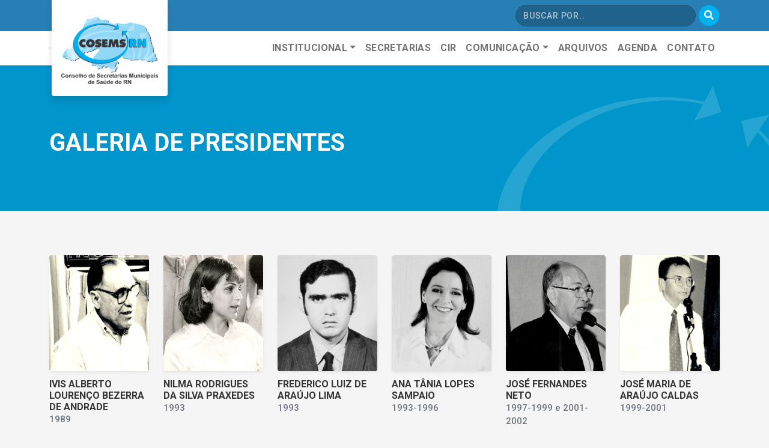

--- FILE ---
content_type: text/html; charset=UTF-8
request_url: https://www.cosemsrn.org.br/galeria-de-presidentes/
body_size: 8222
content:
<!DOCTYPE html>
<html lang="pt-BR">
<head>
  <meta charset="UTF-8">
  <meta name="viewport" content="width=device-width, initial-scale=1, maximum-scale=1, user-scalable=0, shrink-to-fit=no">
  <meta http-equiv="X-UA-Compatible" content="IE=edge,chrome=1">
  <meta name="theme-color" content="#287fb5">
  
      <link rel="shortcut icon" href="https://www.cosemsrn.org.br/wp-content/uploads/2021/05/cropped-favicon@2x.png" />
  
  <link rel="profile" href="http://gmpg.org/xfn/11">
  <link rel="pingback" href="https://www.cosemsrn.org.br/xmlrpc.php">   

  <title>Galeria de Presidentes &#8211; Cosems RN</title>
<meta name='robots' content='max-image-preview:large' />
	<style>img:is([sizes="auto" i], [sizes^="auto," i]) { contain-intrinsic-size: 3000px 1500px }</style>
	
<!-- Google Tag Manager for WordPress by gtm4wp.com -->
<script data-cfasync="false" data-pagespeed-no-defer>
	var gtm4wp_datalayer_name = "dataLayer";
	var dataLayer = dataLayer || [];
</script>
<!-- End Google Tag Manager for WordPress by gtm4wp.com --><link rel='dns-prefetch' href='//code.jquery.com' />
<link rel='dns-prefetch' href='//cdn.jsdelivr.net' />
<link rel='dns-prefetch' href='//kit.fontawesome.com' />
<link rel='dns-prefetch' href='//fonts.googleapis.com' />
<link rel='stylesheet' id='wp-block-library-css' href='https://www.cosemsrn.org.br/wp-includes/css/dist/block-library/style.min.css?ver=6.7.4' type='text/css' media='all' />
<style id='classic-theme-styles-inline-css' type='text/css'>
/*! This file is auto-generated */
.wp-block-button__link{color:#fff;background-color:#32373c;border-radius:9999px;box-shadow:none;text-decoration:none;padding:calc(.667em + 2px) calc(1.333em + 2px);font-size:1.125em}.wp-block-file__button{background:#32373c;color:#fff;text-decoration:none}
</style>
<style id='global-styles-inline-css' type='text/css'>
:root{--wp--preset--aspect-ratio--square: 1;--wp--preset--aspect-ratio--4-3: 4/3;--wp--preset--aspect-ratio--3-4: 3/4;--wp--preset--aspect-ratio--3-2: 3/2;--wp--preset--aspect-ratio--2-3: 2/3;--wp--preset--aspect-ratio--16-9: 16/9;--wp--preset--aspect-ratio--9-16: 9/16;--wp--preset--color--black: #000000;--wp--preset--color--cyan-bluish-gray: #abb8c3;--wp--preset--color--white: #ffffff;--wp--preset--color--pale-pink: #f78da7;--wp--preset--color--vivid-red: #cf2e2e;--wp--preset--color--luminous-vivid-orange: #ff6900;--wp--preset--color--luminous-vivid-amber: #fcb900;--wp--preset--color--light-green-cyan: #7bdcb5;--wp--preset--color--vivid-green-cyan: #00d084;--wp--preset--color--pale-cyan-blue: #8ed1fc;--wp--preset--color--vivid-cyan-blue: #0693e3;--wp--preset--color--vivid-purple: #9b51e0;--wp--preset--gradient--vivid-cyan-blue-to-vivid-purple: linear-gradient(135deg,rgba(6,147,227,1) 0%,rgb(155,81,224) 100%);--wp--preset--gradient--light-green-cyan-to-vivid-green-cyan: linear-gradient(135deg,rgb(122,220,180) 0%,rgb(0,208,130) 100%);--wp--preset--gradient--luminous-vivid-amber-to-luminous-vivid-orange: linear-gradient(135deg,rgba(252,185,0,1) 0%,rgba(255,105,0,1) 100%);--wp--preset--gradient--luminous-vivid-orange-to-vivid-red: linear-gradient(135deg,rgba(255,105,0,1) 0%,rgb(207,46,46) 100%);--wp--preset--gradient--very-light-gray-to-cyan-bluish-gray: linear-gradient(135deg,rgb(238,238,238) 0%,rgb(169,184,195) 100%);--wp--preset--gradient--cool-to-warm-spectrum: linear-gradient(135deg,rgb(74,234,220) 0%,rgb(151,120,209) 20%,rgb(207,42,186) 40%,rgb(238,44,130) 60%,rgb(251,105,98) 80%,rgb(254,248,76) 100%);--wp--preset--gradient--blush-light-purple: linear-gradient(135deg,rgb(255,206,236) 0%,rgb(152,150,240) 100%);--wp--preset--gradient--blush-bordeaux: linear-gradient(135deg,rgb(254,205,165) 0%,rgb(254,45,45) 50%,rgb(107,0,62) 100%);--wp--preset--gradient--luminous-dusk: linear-gradient(135deg,rgb(255,203,112) 0%,rgb(199,81,192) 50%,rgb(65,88,208) 100%);--wp--preset--gradient--pale-ocean: linear-gradient(135deg,rgb(255,245,203) 0%,rgb(182,227,212) 50%,rgb(51,167,181) 100%);--wp--preset--gradient--electric-grass: linear-gradient(135deg,rgb(202,248,128) 0%,rgb(113,206,126) 100%);--wp--preset--gradient--midnight: linear-gradient(135deg,rgb(2,3,129) 0%,rgb(40,116,252) 100%);--wp--preset--font-size--small: 13px;--wp--preset--font-size--medium: 20px;--wp--preset--font-size--large: 36px;--wp--preset--font-size--x-large: 42px;--wp--preset--spacing--20: 0.44rem;--wp--preset--spacing--30: 0.67rem;--wp--preset--spacing--40: 1rem;--wp--preset--spacing--50: 1.5rem;--wp--preset--spacing--60: 2.25rem;--wp--preset--spacing--70: 3.38rem;--wp--preset--spacing--80: 5.06rem;--wp--preset--shadow--natural: 6px 6px 9px rgba(0, 0, 0, 0.2);--wp--preset--shadow--deep: 12px 12px 50px rgba(0, 0, 0, 0.4);--wp--preset--shadow--sharp: 6px 6px 0px rgba(0, 0, 0, 0.2);--wp--preset--shadow--outlined: 6px 6px 0px -3px rgba(255, 255, 255, 1), 6px 6px rgba(0, 0, 0, 1);--wp--preset--shadow--crisp: 6px 6px 0px rgba(0, 0, 0, 1);}:where(.is-layout-flex){gap: 0.5em;}:where(.is-layout-grid){gap: 0.5em;}body .is-layout-flex{display: flex;}.is-layout-flex{flex-wrap: wrap;align-items: center;}.is-layout-flex > :is(*, div){margin: 0;}body .is-layout-grid{display: grid;}.is-layout-grid > :is(*, div){margin: 0;}:where(.wp-block-columns.is-layout-flex){gap: 2em;}:where(.wp-block-columns.is-layout-grid){gap: 2em;}:where(.wp-block-post-template.is-layout-flex){gap: 1.25em;}:where(.wp-block-post-template.is-layout-grid){gap: 1.25em;}.has-black-color{color: var(--wp--preset--color--black) !important;}.has-cyan-bluish-gray-color{color: var(--wp--preset--color--cyan-bluish-gray) !important;}.has-white-color{color: var(--wp--preset--color--white) !important;}.has-pale-pink-color{color: var(--wp--preset--color--pale-pink) !important;}.has-vivid-red-color{color: var(--wp--preset--color--vivid-red) !important;}.has-luminous-vivid-orange-color{color: var(--wp--preset--color--luminous-vivid-orange) !important;}.has-luminous-vivid-amber-color{color: var(--wp--preset--color--luminous-vivid-amber) !important;}.has-light-green-cyan-color{color: var(--wp--preset--color--light-green-cyan) !important;}.has-vivid-green-cyan-color{color: var(--wp--preset--color--vivid-green-cyan) !important;}.has-pale-cyan-blue-color{color: var(--wp--preset--color--pale-cyan-blue) !important;}.has-vivid-cyan-blue-color{color: var(--wp--preset--color--vivid-cyan-blue) !important;}.has-vivid-purple-color{color: var(--wp--preset--color--vivid-purple) !important;}.has-black-background-color{background-color: var(--wp--preset--color--black) !important;}.has-cyan-bluish-gray-background-color{background-color: var(--wp--preset--color--cyan-bluish-gray) !important;}.has-white-background-color{background-color: var(--wp--preset--color--white) !important;}.has-pale-pink-background-color{background-color: var(--wp--preset--color--pale-pink) !important;}.has-vivid-red-background-color{background-color: var(--wp--preset--color--vivid-red) !important;}.has-luminous-vivid-orange-background-color{background-color: var(--wp--preset--color--luminous-vivid-orange) !important;}.has-luminous-vivid-amber-background-color{background-color: var(--wp--preset--color--luminous-vivid-amber) !important;}.has-light-green-cyan-background-color{background-color: var(--wp--preset--color--light-green-cyan) !important;}.has-vivid-green-cyan-background-color{background-color: var(--wp--preset--color--vivid-green-cyan) !important;}.has-pale-cyan-blue-background-color{background-color: var(--wp--preset--color--pale-cyan-blue) !important;}.has-vivid-cyan-blue-background-color{background-color: var(--wp--preset--color--vivid-cyan-blue) !important;}.has-vivid-purple-background-color{background-color: var(--wp--preset--color--vivid-purple) !important;}.has-black-border-color{border-color: var(--wp--preset--color--black) !important;}.has-cyan-bluish-gray-border-color{border-color: var(--wp--preset--color--cyan-bluish-gray) !important;}.has-white-border-color{border-color: var(--wp--preset--color--white) !important;}.has-pale-pink-border-color{border-color: var(--wp--preset--color--pale-pink) !important;}.has-vivid-red-border-color{border-color: var(--wp--preset--color--vivid-red) !important;}.has-luminous-vivid-orange-border-color{border-color: var(--wp--preset--color--luminous-vivid-orange) !important;}.has-luminous-vivid-amber-border-color{border-color: var(--wp--preset--color--luminous-vivid-amber) !important;}.has-light-green-cyan-border-color{border-color: var(--wp--preset--color--light-green-cyan) !important;}.has-vivid-green-cyan-border-color{border-color: var(--wp--preset--color--vivid-green-cyan) !important;}.has-pale-cyan-blue-border-color{border-color: var(--wp--preset--color--pale-cyan-blue) !important;}.has-vivid-cyan-blue-border-color{border-color: var(--wp--preset--color--vivid-cyan-blue) !important;}.has-vivid-purple-border-color{border-color: var(--wp--preset--color--vivid-purple) !important;}.has-vivid-cyan-blue-to-vivid-purple-gradient-background{background: var(--wp--preset--gradient--vivid-cyan-blue-to-vivid-purple) !important;}.has-light-green-cyan-to-vivid-green-cyan-gradient-background{background: var(--wp--preset--gradient--light-green-cyan-to-vivid-green-cyan) !important;}.has-luminous-vivid-amber-to-luminous-vivid-orange-gradient-background{background: var(--wp--preset--gradient--luminous-vivid-amber-to-luminous-vivid-orange) !important;}.has-luminous-vivid-orange-to-vivid-red-gradient-background{background: var(--wp--preset--gradient--luminous-vivid-orange-to-vivid-red) !important;}.has-very-light-gray-to-cyan-bluish-gray-gradient-background{background: var(--wp--preset--gradient--very-light-gray-to-cyan-bluish-gray) !important;}.has-cool-to-warm-spectrum-gradient-background{background: var(--wp--preset--gradient--cool-to-warm-spectrum) !important;}.has-blush-light-purple-gradient-background{background: var(--wp--preset--gradient--blush-light-purple) !important;}.has-blush-bordeaux-gradient-background{background: var(--wp--preset--gradient--blush-bordeaux) !important;}.has-luminous-dusk-gradient-background{background: var(--wp--preset--gradient--luminous-dusk) !important;}.has-pale-ocean-gradient-background{background: var(--wp--preset--gradient--pale-ocean) !important;}.has-electric-grass-gradient-background{background: var(--wp--preset--gradient--electric-grass) !important;}.has-midnight-gradient-background{background: var(--wp--preset--gradient--midnight) !important;}.has-small-font-size{font-size: var(--wp--preset--font-size--small) !important;}.has-medium-font-size{font-size: var(--wp--preset--font-size--medium) !important;}.has-large-font-size{font-size: var(--wp--preset--font-size--large) !important;}.has-x-large-font-size{font-size: var(--wp--preset--font-size--x-large) !important;}
:where(.wp-block-post-template.is-layout-flex){gap: 1.25em;}:where(.wp-block-post-template.is-layout-grid){gap: 1.25em;}
:where(.wp-block-columns.is-layout-flex){gap: 2em;}:where(.wp-block-columns.is-layout-grid){gap: 2em;}
:root :where(.wp-block-pullquote){font-size: 1.5em;line-height: 1.6;}
</style>
<link rel='stylesheet' id='contact-form-7-css' href='https://www.cosemsrn.org.br/wp-content/plugins/contact-form-7/includes/css/styles.css?ver=6.0.1' type='text/css' media='all' />
<link rel='stylesheet' id='custom-bootstrap-css' href='https://www.cosemsrn.org.br/wp-content/themes/cosemsrn/assets/css/custom-bootstrap.min.css' type='text/css' media='all' />
<link rel='stylesheet' id='main-css' href='https://www.cosemsrn.org.br/wp-content/themes/cosemsrn/assets/css/main.min.css' type='text/css' media='all' />
<link rel='stylesheet' id='g-fonts-css' href='https://fonts.googleapis.com/css2?family=Roboto:ital,wght@0,300;0,400;0,500;0,700;1,300;1,400;1,500;1,700&#038;display=swap' type='text/css' media='all' />
<link rel="https://api.w.org/" href="https://www.cosemsrn.org.br/wp-json/" /><link rel="alternate" title="JSON" type="application/json" href="https://www.cosemsrn.org.br/wp-json/wp/v2/pages/7" />
<link rel="canonical" href="https://www.cosemsrn.org.br/galeria-de-presidentes/" />
<link rel="alternate" title="oEmbed (JSON)" type="application/json+oembed" href="https://www.cosemsrn.org.br/wp-json/oembed/1.0/embed?url=https%3A%2F%2Fwww.cosemsrn.org.br%2Fgaleria-de-presidentes%2F" />
<link rel="alternate" title="oEmbed (XML)" type="text/xml+oembed" href="https://www.cosemsrn.org.br/wp-json/oembed/1.0/embed?url=https%3A%2F%2Fwww.cosemsrn.org.br%2Fgaleria-de-presidentes%2F&#038;format=xml" />

<!-- Google Tag Manager for WordPress by gtm4wp.com -->
<!-- GTM Container placement set to automatic -->
<script data-cfasync="false" data-pagespeed-no-defer type="text/javascript">
	var dataLayer_content = {"pagePostType":"page","pagePostType2":"single-page","pagePostAuthor":"Suporte Ponto Criativo"};
	dataLayer.push( dataLayer_content );
</script>
<script data-cfasync="false">
(function(w,d,s,l,i){w[l]=w[l]||[];w[l].push({'gtm.start':
new Date().getTime(),event:'gtm.js'});var f=d.getElementsByTagName(s)[0],
j=d.createElement(s),dl=l!='dataLayer'?'&l='+l:'';j.async=true;j.src=
'//www.googletagmanager.com/gtm.js?id='+i+dl;f.parentNode.insertBefore(j,f);
})(window,document,'script','dataLayer','GTM-NJPWC8');
</script>
<!-- End Google Tag Manager for WordPress by gtm4wp.com --><link rel="icon" href="https://www.cosemsrn.org.br/wp-content/uploads/2021/05/cropped-favicon@2x-32x32.png" sizes="32x32" />
<link rel="icon" href="https://www.cosemsrn.org.br/wp-content/uploads/2021/05/cropped-favicon@2x-192x192.png" sizes="192x192" />
<link rel="apple-touch-icon" href="https://www.cosemsrn.org.br/wp-content/uploads/2021/05/cropped-favicon@2x-180x180.png" />
<meta name="msapplication-TileImage" content="https://www.cosemsrn.org.br/wp-content/uploads/2021/05/cropped-favicon@2x-270x270.png" />
</head>
<body class="page-template page-template-page-presidents-gallery page-template-page-presidents-gallery-php page page-id-7 wp-embed-responsive">

  
<!-- GTM Container placement set to automatic -->
<!-- Google Tag Manager (noscript) -->
				<noscript><iframe src="https://www.googletagmanager.com/ns.html?id=GTM-NJPWC8" height="0" width="0" style="display:none;visibility:hidden" aria-hidden="true"></iframe></noscript>
<!-- End Google Tag Manager (noscript) -->
  <main class="site-main overflow-hidden position-relative">
    
      <a 
    href="https://cidadescontracovid19.org.br/" 
    target="_blank"
    alt="CORONAVÍRUS (COVID-19): Material educativo - Faça o download aqui" 
    class="announcement-bar only-text"
  >

  <div class="content">

            <div class="container">
          <p>CORONAVÍRUS (COVID-19): Material educativo - Faça o download aqui</p>
        </div>
            
  </div>
</a>

    <nav class="site-navbar">

  <section class="site-navbar__search-bar py-2">
    <div class="container">
      <div class="site-navbar__search-bar-content">
  
        <form 
          id="searchform"
          role="search" 
          method="get" 
          action="https://www.cosemsrn.org.br"
        >
          <input type="text" value="" name="s" id="s" placeholder="Buscar por..">
          <button class="navbar__search-button" type="submit" id="searchsubmit" title="Buscar">
            <i class="fa fa-search"></i>
          </button>
        </form>
  
      </div>
    </div>
  </section>
  
  <section class="navbar navbar-expand-lg navbar-light border-bottom shadow-sm">
    <div class="container position-relative">

        <a class="site-navbar__brand" href="https://www.cosemsrn.org.br">
          <div class="mx-lg-3">
            <picture>
              <source 
                media="(max-width: 768px)" 
                srcset="https://www.cosemsrn.org.br/wp-content/themes/cosemsrn/assets/images/logo_nova_cosems.png">
              <source 
                media="(min-width: 769px)" 
                srcset="https://www.cosemsrn.org.br/wp-content/themes/cosemsrn/assets/images/logo_nova_cosems.png">
              <img 
                data-src="https://www.cosemsrn.org.br/wp-content/themes/cosemsrn/assets/images/logo_nova_cosems.png" 
                alt="Logo de Cosems RN" 
                class="lazyload">
            </picture>
          </div>
        </a>

        <span></span>

        <button class="site-navbar__toggler navbar-toggler collapsed" type="button" data-bs-toggle="collapse" data-bs-target="#navbarMenu" aria-controls="navbarMenu" aria-expanded="false" aria-label="Toggle navigation" alt="Navegação">
          <i class="icon-bars fa fa-bars"></i>
          <i class="icon-close fa fa-close"></i>
        </button>

        <div id="navbarMenu" class="site-navbar__collapse collapse navbar-collapse ml-auto"><ul id="menu-menu-do-topo" class="site-navbar__menu navbar-nav" itemscope itemtype="http://www.schema.org/SiteNavigationElement"><li  id="menu-item-34034" class="menu-item menu-item-type-custom menu-item-object-custom current-menu-ancestor current-menu-parent menu-item-has-children dropdown active menu-item-34034 nav-item"><a href="#" data-bs-toggle="dropdown" aria-expanded="false" class="dropdown-toggle nav-link" id="menu-item-dropdown-34034"><span itemprop="name">Institucional</span></a>
<ul class="dropdown-menu" aria-labelledby="menu-item-dropdown-34034">
	<li  id="menu-item-34039" class="menu-item menu-item-type-post_type menu-item-object-page menu-item-34039 nav-item"><a itemprop="url" href="https://www.cosemsrn.org.br/quem-somos/" class="dropdown-item"><span itemprop="name">Quem Somos</span></a></li>
	<li  id="menu-item-34036" class="menu-item menu-item-type-post_type menu-item-object-page menu-item-34036 nav-item"><a itemprop="url" href="https://www.cosemsrn.org.br/conselho-diretor/" class="dropdown-item"><span itemprop="name">Conselho Diretor</span></a></li>
	<li  id="menu-item-34038" class="menu-item menu-item-type-post_type menu-item-object-page current-menu-item page_item page-item-7 current_page_item active menu-item-34038 nav-item"><a itemprop="url" href="https://www.cosemsrn.org.br/galeria-de-presidentes/" class="dropdown-item" aria-current="page"><span itemprop="name">Ex-Presidentes</span></a></li>
	<li  id="menu-item-34037" class="menu-item menu-item-type-post_type menu-item-object-page menu-item-34037 nav-item"><a itemprop="url" href="https://www.cosemsrn.org.br/equipe/" class="dropdown-item"><span itemprop="name">Equipe</span></a></li>
	<li  id="menu-item-34035" class="menu-item menu-item-type-post_type menu-item-object-page menu-item-34035 nav-item"><a itemprop="url" href="https://www.cosemsrn.org.br/atas/" class="dropdown-item"><span itemprop="name">Atas</span></a></li>
	<li  id="menu-item-34041" class="menu-item menu-item-type-custom menu-item-object-custom menu-item-34041 nav-item"><a target="_blank" rel="noopener noreferrer" itemprop="url" href="https://www.cosemsrn.org.br/wp-content/uploads/2022/05/ESTATUTO-2022.pdf" class="dropdown-item"><span itemprop="name">Estatuto COSEMS</span></a></li>
	<li  id="menu-item-34040" class="menu-item menu-item-type-post_type menu-item-object-page menu-item-34040 nav-item"><a itemprop="url" href="https://www.cosemsrn.org.br/transparencia/" class="dropdown-item"><span itemprop="name">Transparência</span></a></li>
</ul>
</li>
<li  id="menu-item-34042" class="menu-item menu-item-type-post_type menu-item-object-page menu-item-34042 nav-item"><a itemprop="url" href="https://www.cosemsrn.org.br/secretarias/" class="nav-link"><span itemprop="name">Secretarias</span></a></li>
<li  id="menu-item-34043" class="menu-item menu-item-type-post_type menu-item-object-page menu-item-34043 nav-item"><a itemprop="url" href="https://www.cosemsrn.org.br/cirs/" class="nav-link"><span itemprop="name">CIR</span></a></li>
<li  id="menu-item-34044" class="menu-item menu-item-type-custom menu-item-object-custom menu-item-has-children dropdown menu-item-34044 nav-item"><a href="#" data-bs-toggle="dropdown" aria-expanded="false" class="dropdown-toggle nav-link" id="menu-item-dropdown-34044"><span itemprop="name">Comunicação</span></a>
<ul class="dropdown-menu" aria-labelledby="menu-item-dropdown-34044">
	<li  id="menu-item-34045" class="menu-item menu-item-type-post_type menu-item-object-page menu-item-34045 nav-item"><a itemprop="url" href="https://www.cosemsrn.org.br/noticias/" class="dropdown-item"><span itemprop="name">Notícias</span></a></li>
	<li  id="menu-item-34046" class="menu-item menu-item-type-post_type menu-item-object-page menu-item-34046 nav-item"><a itemprop="url" href="https://www.cosemsrn.org.br/noticias-municipais/" class="dropdown-item"><span itemprop="name">Notícias Municipais</span></a></li>
</ul>
</li>
<li  id="menu-item-37883" class="menu-item menu-item-type-post_type menu-item-object-page menu-item-37883 nav-item"><a itemprop="url" href="https://www.cosemsrn.org.br/arquivos/" class="nav-link"><span itemprop="name">Arquivos</span></a></li>
<li  id="menu-item-34047" class="menu-item menu-item-type-post_type menu-item-object-page menu-item-34047 nav-item"><a itemprop="url" href="https://www.cosemsrn.org.br/agendas/" class="nav-link"><span itemprop="name">Agenda</span></a></li>
<li  id="menu-item-34048" class="menu-item menu-item-type-post_type menu-item-object-page menu-item-34048 nav-item"><a itemprop="url" href="https://www.cosemsrn.org.br/contato/" class="nav-link"><span itemprop="name">Contato</span></a></li>
</ul></div>    </div>
  </section>
</nav>
<header class="hero-page ">
  <div class="hero-page__overlay">
    <div class="container">
      <h1 class="hero-page__title fs-1">Galeria de Presidentes</h1>
    </div>
  </div>
</header>

<section class="presidents-gallery">
  <div class="container">
    <div class="row">
              <div class="col-6 col-sm-4 col-md-3 col-lg-2 my-3">
          <div class="presidents-gallery__item">
            <img title="Foto de Ivis Alberto Lourenço Bezerra de Andrade" alt="Foto de Ivis Alberto Lourenço Bezerra de Andrade" class="lazyload shadow-sm" src="https://www.cosemsrn.org.br/wp-content/uploads/2015/09/primeiropresidente.jpg" data-src="https://www.cosemsrn.org.br/wp-content/uploads/2015/09/primeiropresidente.jpg" data-srcset="https://www.cosemsrn.org.br/wp-content/uploads/2015/09/primeiropresidente.jpg 480w, https://www.cosemsrn.org.br/wp-content/uploads/2015/09/primeiropresidente.jpg 640w, https://www.cosemsrn.org.br/wp-content/uploads/2015/09/primeiropresidente.jpg 1024w">            <div class="presidents-gallery__item-content">
              <h4 class="presidents-gallery__item-name">
                Ivis Alberto Lourenço Bezerra de Andrade              </h4>
              <p class="presidents-gallery__item-year">
                1989              </p>
            </div>
          </div>
        </div>
              <div class="col-6 col-sm-4 col-md-3 col-lg-2 my-3">
          <div class="presidents-gallery__item">
            <img title="Foto de Nilma Rodrigues da Silva Praxedes" alt="Foto de Nilma Rodrigues da Silva Praxedes" class="lazyload shadow-sm" src="https://www.cosemsrn.org.br/wp-content/uploads/2015/09/terceirapresidenta.jpg" data-src="https://www.cosemsrn.org.br/wp-content/uploads/2015/09/terceirapresidenta.jpg" data-srcset="https://www.cosemsrn.org.br/wp-content/uploads/2015/09/terceirapresidenta.jpg 480w, https://www.cosemsrn.org.br/wp-content/uploads/2015/09/terceirapresidenta.jpg 640w, https://www.cosemsrn.org.br/wp-content/uploads/2015/09/terceirapresidenta.jpg 1024w">            <div class="presidents-gallery__item-content">
              <h4 class="presidents-gallery__item-name">
                Nilma Rodrigues da Silva Praxedes              </h4>
              <p class="presidents-gallery__item-year">
                1993              </p>
            </div>
          </div>
        </div>
              <div class="col-6 col-sm-4 col-md-3 col-lg-2 my-3">
          <div class="presidents-gallery__item">
            <img title="Foto de Frederico Luiz de Araújo Lima" alt="Foto de Frederico Luiz de Araújo Lima" class="lazyload shadow-sm" src="https://www.cosemsrn.org.br/wp-content/uploads/2015/09/quartopresidente.jpg" data-src="https://www.cosemsrn.org.br/wp-content/uploads/2015/09/quartopresidente.jpg" data-srcset="https://www.cosemsrn.org.br/wp-content/uploads/2015/09/quartopresidente.jpg 480w, https://www.cosemsrn.org.br/wp-content/uploads/2015/09/quartopresidente.jpg 640w, https://www.cosemsrn.org.br/wp-content/uploads/2015/09/quartopresidente.jpg 1024w">            <div class="presidents-gallery__item-content">
              <h4 class="presidents-gallery__item-name">
                Frederico Luiz de Araújo Lima              </h4>
              <p class="presidents-gallery__item-year">
                1993              </p>
            </div>
          </div>
        </div>
              <div class="col-6 col-sm-4 col-md-3 col-lg-2 my-3">
          <div class="presidents-gallery__item">
            <img title="Foto de Ana Tânia Lopes Sampaio" alt="Foto de Ana Tânia Lopes Sampaio" class="lazyload shadow-sm" src="https://www.cosemsrn.org.br/wp-content/uploads/2015/09/quintapresidenta.jpg" data-src="https://www.cosemsrn.org.br/wp-content/uploads/2015/09/quintapresidenta.jpg" data-srcset="https://www.cosemsrn.org.br/wp-content/uploads/2015/09/quintapresidenta.jpg 480w, https://www.cosemsrn.org.br/wp-content/uploads/2015/09/quintapresidenta.jpg 640w, https://www.cosemsrn.org.br/wp-content/uploads/2015/09/quintapresidenta.jpg 1024w">            <div class="presidents-gallery__item-content">
              <h4 class="presidents-gallery__item-name">
                Ana Tânia Lopes Sampaio              </h4>
              <p class="presidents-gallery__item-year">
                1993-1996              </p>
            </div>
          </div>
        </div>
              <div class="col-6 col-sm-4 col-md-3 col-lg-2 my-3">
          <div class="presidents-gallery__item">
            <img title="Foto de José Fernandes Neto" alt="Foto de José Fernandes Neto" class="lazyload shadow-sm" src="https://www.cosemsrn.org.br/wp-content/uploads/2015/09/sextopresidente.jpg" data-src="https://www.cosemsrn.org.br/wp-content/uploads/2015/09/sextopresidente.jpg" data-srcset="https://www.cosemsrn.org.br/wp-content/uploads/2015/09/sextopresidente.jpg 480w, https://www.cosemsrn.org.br/wp-content/uploads/2015/09/sextopresidente.jpg 640w, https://www.cosemsrn.org.br/wp-content/uploads/2015/09/sextopresidente.jpg 1024w">            <div class="presidents-gallery__item-content">
              <h4 class="presidents-gallery__item-name">
                José Fernandes Neto              </h4>
              <p class="presidents-gallery__item-year">
                1997-1999 e 2001-2002              </p>
            </div>
          </div>
        </div>
              <div class="col-6 col-sm-4 col-md-3 col-lg-2 my-3">
          <div class="presidents-gallery__item">
            <img title="Foto de José Maria de Araújo Caldas" alt="Foto de José Maria de Araújo Caldas" class="lazyload shadow-sm" src="https://www.cosemsrn.org.br/wp-content/uploads/2015/09/setimopresidente.jpg" data-src="https://www.cosemsrn.org.br/wp-content/uploads/2015/09/setimopresidente.jpg" data-srcset="https://www.cosemsrn.org.br/wp-content/uploads/2015/09/setimopresidente.jpg 480w, https://www.cosemsrn.org.br/wp-content/uploads/2015/09/setimopresidente.jpg 640w, https://www.cosemsrn.org.br/wp-content/uploads/2015/09/setimopresidente.jpg 1024w">            <div class="presidents-gallery__item-content">
              <h4 class="presidents-gallery__item-name">
                José Maria de Araújo Caldas              </h4>
              <p class="presidents-gallery__item-year">
                1999-2001              </p>
            </div>
          </div>
        </div>
              <div class="col-6 col-sm-4 col-md-3 col-lg-2 my-3">
          <div class="presidents-gallery__item">
            <img title="Foto de João Albérico Fernandes da Rocha" alt="Foto de João Albérico Fernandes da Rocha" class="lazyload shadow-sm" src="https://www.cosemsrn.org.br/wp-content/uploads/2015/09/oitavopresidente.jpg" data-src="https://www.cosemsrn.org.br/wp-content/uploads/2015/09/oitavopresidente.jpg" data-srcset="https://www.cosemsrn.org.br/wp-content/uploads/2015/09/oitavopresidente.jpg 480w, https://www.cosemsrn.org.br/wp-content/uploads/2015/09/oitavopresidente.jpg 640w, https://www.cosemsrn.org.br/wp-content/uploads/2015/09/oitavopresidente.jpg 1024w">            <div class="presidents-gallery__item-content">
              <h4 class="presidents-gallery__item-name">
                João Albérico Fernandes da Rocha              </h4>
              <p class="presidents-gallery__item-year">
                2003              </p>
            </div>
          </div>
        </div>
              <div class="col-6 col-sm-4 col-md-3 col-lg-2 my-3">
          <div class="presidents-gallery__item">
            <img title="Foto de Divaneide Ferreira de Souza - In Memoriam" alt="Foto de Divaneide Ferreira de Souza - In Memoriam" class="lazyload shadow-sm" src="https://www.cosemsrn.org.br/wp-content/uploads/2015/09/nonapresidenta.jpg" data-src="https://www.cosemsrn.org.br/wp-content/uploads/2015/09/nonapresidenta.jpg" data-srcset="https://www.cosemsrn.org.br/wp-content/uploads/2015/09/nonapresidenta.jpg 480w, https://www.cosemsrn.org.br/wp-content/uploads/2015/09/nonapresidenta.jpg 640w, https://www.cosemsrn.org.br/wp-content/uploads/2015/09/nonapresidenta.jpg 1024w">            <div class="presidents-gallery__item-content">
              <h4 class="presidents-gallery__item-name">
                Divaneide Ferreira de Souza - In Memoriam              </h4>
              <p class="presidents-gallery__item-year">
                2003-2005              </p>
            </div>
          </div>
        </div>
              <div class="col-6 col-sm-4 col-md-3 col-lg-2 my-3">
          <div class="presidents-gallery__item">
            <img title="Foto de Maria Neuman de Azevedo" alt="Foto de Maria Neuman de Azevedo" class="lazyload shadow-sm" src="https://www.cosemsrn.org.br/wp-content/uploads/2015/09/decimapresidenta.jpg" data-src="https://www.cosemsrn.org.br/wp-content/uploads/2015/09/decimapresidenta.jpg" data-srcset="https://www.cosemsrn.org.br/wp-content/uploads/2015/09/decimapresidenta.jpg 480w, https://www.cosemsrn.org.br/wp-content/uploads/2015/09/decimapresidenta.jpg 640w, https://www.cosemsrn.org.br/wp-content/uploads/2015/09/decimapresidenta.jpg 1024w">            <div class="presidents-gallery__item-content">
              <h4 class="presidents-gallery__item-name">
                Maria Neuman de Azevedo              </h4>
              <p class="presidents-gallery__item-year">
                2006-2007              </p>
            </div>
          </div>
        </div>
              <div class="col-6 col-sm-4 col-md-3 col-lg-2 my-3">
          <div class="presidents-gallery__item">
            <img title="Foto de Solane Maria Costa" alt="Foto de Solane Maria Costa" class="lazyload shadow-sm" src="https://www.cosemsrn.org.br/wp-content/uploads/2015/09/decimaprimeirapresidenta.jpg" data-src="https://www.cosemsrn.org.br/wp-content/uploads/2015/09/decimaprimeirapresidenta.jpg" data-srcset="https://www.cosemsrn.org.br/wp-content/uploads/2015/09/decimaprimeirapresidenta.jpg 480w, https://www.cosemsrn.org.br/wp-content/uploads/2015/09/decimaprimeirapresidenta.jpg 640w, https://www.cosemsrn.org.br/wp-content/uploads/2015/09/decimaprimeirapresidenta.jpg 1024w">            <div class="presidents-gallery__item-content">
              <h4 class="presidents-gallery__item-name">
                Solane Maria Costa              </h4>
              <p class="presidents-gallery__item-year">
                2008-2010 e 2010-2012              </p>
            </div>
          </div>
        </div>
              <div class="col-6 col-sm-4 col-md-3 col-lg-2 my-3">
          <div class="presidents-gallery__item">
            <img title="Foto de Maria da Salete Fernandes Cunha" alt="Foto de Maria da Salete Fernandes Cunha" class="lazyload shadow-sm" src="https://www.cosemsrn.org.br/wp-content/uploads/2015/09/decimasegundapresidenta.jpg" data-src="https://www.cosemsrn.org.br/wp-content/uploads/2015/09/decimasegundapresidenta.jpg" data-srcset="https://www.cosemsrn.org.br/wp-content/uploads/2015/09/decimasegundapresidenta.jpg 480w, https://www.cosemsrn.org.br/wp-content/uploads/2015/09/decimasegundapresidenta.jpg 640w, https://www.cosemsrn.org.br/wp-content/uploads/2015/09/decimasegundapresidenta.jpg 1024w">            <div class="presidents-gallery__item-content">
              <h4 class="presidents-gallery__item-name">
                Maria da Salete Fernandes Cunha              </h4>
              <p class="presidents-gallery__item-year">
                2013 - 2015              </p>
            </div>
          </div>
        </div>
              <div class="col-6 col-sm-4 col-md-3 col-lg-2 my-3">
          <div class="presidents-gallery__item">
            <img title="Foto de Debora Costa dos Santos" alt="Foto de Debora Costa dos Santos" class="lazyload shadow-sm" src="https://www.cosemsrn.org.br/wp-content/uploads/2019/05/debora-costa.png" data-src="https://www.cosemsrn.org.br/wp-content/uploads/2019/05/debora-costa.png" data-srcset="https://www.cosemsrn.org.br/wp-content/uploads/2019/05/debora-costa.png 480w, https://www.cosemsrn.org.br/wp-content/uploads/2019/05/debora-costa.png 640w, https://www.cosemsrn.org.br/wp-content/uploads/2019/05/debora-costa.png 1024w">            <div class="presidents-gallery__item-content">
              <h4 class="presidents-gallery__item-name">
                Debora Costa dos Santos              </h4>
              <p class="presidents-gallery__item-year">
                2015 - 2017 e 2017 - 2019              </p>
            </div>
          </div>
        </div>
          </div>
  </div>
</section>

  <footer class="site-footer shadow-sm">
  
    <div class="site-footer__info-bar border-top">
      <div class="container">
        <div class="row justify-content-between align-items-center">
          <div class="col-lg-6">
            <a class="site-footer__info-brand" href="https://www.cosemsrn.org.br">
                        <img 
              data-src="https://www.cosemsrn.org.br/wp-content/uploads/2025/10/COSEMSRN-MARCA-DAGUA-1-e1759973905894.png" 
              alt="Logo de Cosems RN" 
              style="max-height: 100% !important;"
              class="lazyload">
			</a>
          </div>
                      <hr class="d-lg-none my-2">
            <ul class="col-lg-6 col-xl-5 col-xxl-4 list-unstyled">
                              <li class="site-footer__info-item">
                  <address>
                    <h6 class="site-footer__info-item-title">
                      <i class="fas fa-map-marker-alt"></i>
                      Endereço                    </h6>
                    <span class="site-footer__info-item-description">Natal - Rio Grande do Norte
Av. Ayrton Senna, 390, Capim Macio
59080-101
<a href="https://www.google.com/maps/place/COSEMS+RN+-+Conselho+de+Secretarias+Municipais+de+Sa%C3%BAde+do+RN/@-5.853682,-35.206153,16z/data=!4m13!1m7!3m6!1s0x7b2ff65d0dbfabd:0x3987593f34c41a15!2sAv.+Ayrton+Senna,+380+-+Capim+Macio,+Natal+-+RN,+59080-101!3b1!8m2!3d-5.8536824!4d-35.206153!3m4!1s0x7b2ff65c342bf39:0xfae97c7b2ee6c7fc!8m2!3d-5.853683!4d-35.2061668?hl=pt-BR" target="_blank">Ver no Maps</a></span>
                  </address>
                </li>
                              <li class="site-footer__info-item">
                  <address>
                    <h6 class="site-footer__info-item-title">
                      <i class="fas fa-phone"></i>
                      Contatos                    </h6>
                    <span class="site-footer__info-item-description">(84) 98188-0340</span>
                  </address>
                </li>
                              <li class="site-footer__info-item">
                  <address>
                    <h6 class="site-footer__info-item-title">
                      <i class="fas fa-envelope"></i>
                      E-mail                    </h6>
                    <span class="site-footer__info-item-description">cosemsrn@cosemsrn.org.br</span>
                  </address>
                </li>
                              <li class="site-footer__info-item">
                  <address>
                    <h6 class="site-footer__info-item-title">
                      <i class="fas fa-home"></i>
                      Horário de expediente                    </h6>
                    <span class="site-footer__info-item-description">Segunda a Quinta: 8h às 17h<br/>
Sexta: 8h às 13h</span>
                  </address>
                </li>
                          </ul>
                  </div>
      </div>
    </div>

    <div class="site-footer__content">
      <div class="container">
        <div class="row justify-content-between">
          
                      <div class="col-sm-12 col-xl-9">
              <div class="row justify-content-end">
                
                  <div class="col-6 col-sm-6 col-md-3 my-2">
                    <h6 class="site-footer__item-title">
                      Institucional                    </h6>

                    <nav class="menu-institucional-container"><ul id="menu-institucional" class="site-footer__nav list-unstyled" itemscope itemtype="http://www.schema.org/SiteNavigationElement"><li id="menu-item-34058" class="menu-item menu-item-type-post_type menu-item-object-page menu-item-34058"><a href="https://www.cosemsrn.org.br/quem-somos/">Quem Somos</a></li>
<li id="menu-item-34055" class="menu-item menu-item-type-post_type menu-item-object-page menu-item-34055"><a href="https://www.cosemsrn.org.br/conselho-diretor/">Conselho Diretor</a></li>
<li id="menu-item-34057" class="menu-item menu-item-type-post_type menu-item-object-page current-menu-item page_item page-item-7 current_page_item menu-item-34057"><a href="https://www.cosemsrn.org.br/galeria-de-presidentes/" aria-current="page">Ex-Presidentes</a></li>
<li id="menu-item-34056" class="menu-item menu-item-type-post_type menu-item-object-page menu-item-34056"><a href="https://www.cosemsrn.org.br/equipe/">Equipe</a></li>
<li id="menu-item-34054" class="menu-item menu-item-type-post_type menu-item-object-page menu-item-34054"><a href="https://www.cosemsrn.org.br/atas/">Atas</a></li>
<li id="menu-item-34060" class="menu-item menu-item-type-custom menu-item-object-custom menu-item-34060"><a target="_blank" href="https://www.cosemsrn.org.br/wp-content/uploads/2022/05/ESTATUTO-2022.pdf">Estatuto COSEMS</a></li>
<li id="menu-item-34059" class="menu-item menu-item-type-post_type menu-item-object-page menu-item-34059"><a href="https://www.cosemsrn.org.br/transparencia/">Transparência</a></li>
</ul></nav>       
                  </div>
                
                  <div class="col-6 col-sm-6 col-md-3 my-2">
                    <h6 class="site-footer__item-title">
                      Comunicação e Multimídia                    </h6>

                    <nav class="menu-comunicacao-e-multimidia-container"><ul id="menu-comunicacao-e-multimidia" class="site-footer__nav list-unstyled" itemscope itemtype="http://www.schema.org/SiteNavigationElement"><li id="menu-item-34062" class="menu-item menu-item-type-post_type menu-item-object-page menu-item-34062"><a href="https://www.cosemsrn.org.br/noticias/">Notícias</a></li>
<li id="menu-item-34063" class="menu-item menu-item-type-post_type menu-item-object-page menu-item-34063"><a href="https://www.cosemsrn.org.br/noticias-municipais/">Notícias Municipais</a></li>
<li id="menu-item-34061" class="menu-item menu-item-type-post_type menu-item-object-page menu-item-34061"><a href="https://www.cosemsrn.org.br/galerias/">Galerias</a></li>
<li id="menu-item-34064" class="menu-item menu-item-type-post_type menu-item-object-page menu-item-34064"><a href="https://www.cosemsrn.org.br/videos/">Vídeos</a></li>
</ul></nav>       
                  </div>
                
                  <div class="col-6 col-sm-6 col-md-3 my-2">
                    <h6 class="site-footer__item-title">
                      Onde Estamos                    </h6>

                    <nav class="menu-onde-estamos-container"><ul id="menu-onde-estamos" class="site-footer__nav list-unstyled" itemscope itemtype="http://www.schema.org/SiteNavigationElement"><li id="menu-item-34067" class="menu-item menu-item-type-post_type menu-item-object-page menu-item-34067"><a href="https://www.cosemsrn.org.br/secretarias/">Secretarias</a></li>
<li id="menu-item-34065" class="menu-item menu-item-type-post_type menu-item-object-page menu-item-34065"><a href="https://www.cosemsrn.org.br/cirs/">CIR</a></li>
<li id="menu-item-34066" class="menu-item menu-item-type-post_type menu-item-object-page menu-item-34066"><a href="https://www.cosemsrn.org.br/contato/">Contato</a></li>
</ul></nav>       
                  </div>
                
                  <div class="col-6 col-sm-6 col-md-3 my-2">
                    <h6 class="site-footer__item-title">
                      Outros Links                    </h6>

                    <nav class="menu-outros-links-container"><ul id="menu-outros-links" class="site-footer__nav list-unstyled" itemscope itemtype="http://www.schema.org/SiteNavigationElement"><li id="menu-item-34068" class="menu-item menu-item-type-post_type menu-item-object-page menu-item-34068"><a href="https://www.cosemsrn.org.br/agendas/">Agenda</a></li>
<li id="menu-item-34069" class="menu-item menu-item-type-post_type menu-item-object-page menu-item-34069"><a href="https://www.cosemsrn.org.br/arquivos/">Arquivos</a></li>
</ul></nav>       
                  </div>
                              </div>
            </div>
          
                      <div class="col-sm-10 col-md-4 col-lg-3 my-2">
              <h6 class="site-footer__item-title">
                Redes Sociais              </h6>

              <ul class="site-footer__nav-social">
                                  <li>
                    <a 
                      href="https://www.facebook.com/Conselho-de-Secretarias-Municipais-de-Sa%C3%BAde-do-RN-427607107347368/" 
                      target="_blank" 
                      alt="Acompanhe nosso Facebook"
                      title="Acompanhe nosso Facebook">
                      <i class="fa fab fa-facebook-f "></i>
                    </a>
                  </li>
                                  <li>
                    <a 
                      href="https://twitter.com/Cosems_RN" 
                      target="_blank" 
                      alt="Acompanhe nosso Twitter"
                      title="Acompanhe nosso Twitter">
                      <i class="fa fab fa-twitter "></i>
                    </a>
                  </li>
                                  <li>
                    <a 
                      href="https://instagram.com/cosems_rn/" 
                      target="_blank" 
                      alt="Acompanhe nosso Instagram"
                      title="Acompanhe nosso Instagram">
                      <i class="fa fab fa-instagram "></i>
                    </a>
                  </li>
                                  <li>
                    <a 
                      href="https://www.youtube.com/channel/UC-VWEtEtMtneJZuHnjIDEZA" 
                      target="_blank" 
                      alt="Acompanhe nosso Youtube"
                      title="Acompanhe nosso Youtube">
                      <i class="fa fab fa-youtube "></i>
                    </a>
                  </li>
                              </ul>

            </div>
                  </div>
      </div>
    </div>

          <div class="site-footer__copyriht">
        <div class="container">
          <p>
            Copyright © 2026 - Cosems RN - Todos os direitos reservados | Desenvolvido por <a href="http://referenciacomunicacao.com.br" target="_blank">Referência Comunicação</a>          
          </p>
        </div>
      </div>
    
  </footer>

  <!-- Return to Top -->
  <a href="#" class="return-to-top shadow" id="js-return-to-top">
    <i class="fa fa-arrow-up"></i>
  </a>

  </main>

  <script type="text/javascript" src="https://www.cosemsrn.org.br/wp-includes/js/dist/hooks.min.js?ver=4d63a3d491d11ffd8ac6" id="wp-hooks-js"></script>
<script type="text/javascript" src="https://www.cosemsrn.org.br/wp-includes/js/dist/i18n.min.js?ver=5e580eb46a90c2b997e6" id="wp-i18n-js"></script>
<script type="text/javascript" id="wp-i18n-js-after">
/* <![CDATA[ */
wp.i18n.setLocaleData( { 'text direction\u0004ltr': [ 'ltr' ] } );
/* ]]> */
</script>
<script type="text/javascript" src="https://www.cosemsrn.org.br/wp-content/plugins/contact-form-7/includes/swv/js/index.js?ver=6.0.1" id="swv-js"></script>
<script type="text/javascript" id="contact-form-7-js-translations">
/* <![CDATA[ */
( function( domain, translations ) {
	var localeData = translations.locale_data[ domain ] || translations.locale_data.messages;
	localeData[""].domain = domain;
	wp.i18n.setLocaleData( localeData, domain );
} )( "contact-form-7", {"translation-revision-date":"2023-10-27 10:58:15+0000","generator":"GlotPress\/4.0.1","domain":"messages","locale_data":{"messages":{"":{"domain":"messages","plural-forms":"nplurals=2; plural=n > 1;","lang":"pt_BR"},"Error:":["Erro:"]}},"comment":{"reference":"includes\/js\/index.js"}} );
/* ]]> */
</script>
<script type="text/javascript" id="contact-form-7-js-before">
/* <![CDATA[ */
var wpcf7 = {
    "api": {
        "root": "https:\/\/www.cosemsrn.org.br\/wp-json\/",
        "namespace": "contact-form-7\/v1"
    },
    "cached": 1
};
/* ]]> */
</script>
<script type="text/javascript" src="https://www.cosemsrn.org.br/wp-content/plugins/contact-form-7/includes/js/index.js?ver=6.0.1" id="contact-form-7-js"></script>
<script type="text/javascript" src="https://www.cosemsrn.org.br/wp-content/plugins/duracelltomi-google-tag-manager/dist/js/gtm4wp-form-move-tracker.js?ver=1.20.3" id="gtm4wp-form-move-tracker-js"></script>
<script type="text/javascript" src="https://www.cosemsrn.org.br/wp-content/themes/cosemsrn/node_modules/bootstrap/dist/js/bootstrap.min.js" id="bootstrap-js"></script>
<script type="text/javascript" src="https://code.jquery.com/jquery-2.2.0.min.js" id="jquery-cdn-js"></script>
<script type="text/javascript" src="https://cdn.jsdelivr.net/npm/lazyload@2.0.0-rc.2/lazyload.js" id="lazyload-js"></script>
<script type="text/javascript" src="https://kit.fontawesome.com/5ea59d09b0.js" id="font-awesome-js"></script>
<script type="text/javascript" src="https://www.cosemsrn.org.br/wp-content/themes/cosemsrn/assets/js/main.js" id="main-js"></script>
<script type="text/javascript" src="https://www.cosemsrn.org.br/wp-content/themes/cosemsrn/assets/js/annoucement-bar.js" id="annoucement-bar-js"></script>

  

</body>
</html>

--- FILE ---
content_type: text/css
request_url: https://www.cosemsrn.org.br/wp-content/themes/cosemsrn/assets/css/main.min.css
body_size: 7009
content:
/*!
Theme Name: E7 Institutional Theme
Theme URI: https://github.com/demoraisestevam/e7-institutinal-theme
Author: Estevam de Morais
Author URI: https://github.com/demoraisestevam/
Version: 1.0.0
*/.min-h-100{min-height:100%}.min-w-100{min-width:100%}.max-h-100{max-height:100%}.max-w-100{max-width:100%}.section,.site-footer .site-footer__content,.content-gallery .content-gallery__header,.site-sec-share{padding:3.575rem 0}@media screen and (min-width: 769px){.section,.site-footer .site-footer__content,.content-gallery .content-gallery__header,.site-sec-share{padding:4.575rem 0}}.section-sm,.sec-accordions,.sec-contact,.content-gallery .content-gallery__photos,.content-post .content-post__content,.content-video .content-video__header,.directors,.sec-intitutional,.presidents-gallery,.publications,.team,.transparency,.front-news,.front-news-municipal,.front-galleries,.front-videos,.front-publications{padding:2.575rem 0}@media screen and (min-width: 769px){.section-sm,.sec-accordions,.sec-contact,.content-gallery .content-gallery__photos,.content-post .content-post__content,.content-video .content-video__header,.directors,.sec-intitutional,.presidents-gallery,.publications,.team,.transparency,.front-news,.front-news-municipal,.front-galleries,.front-videos,.front-publications{padding:3.575rem 0}}.section-lg{padding:4.575rem 0}@media screen and (min-width: 769px){.section-lg{padding:5.575rem 0}}.bg-image{background-position:center;background-size:cover}.iframe-container{overflow:hidden;padding-top:56.25%;position:relative}.iframe-container iframe{border:0;height:100%;left:0;position:absolute;top:0;width:100%}*{-ms-font-smoothing:antialiased;-webkit-font-smoothing:antialiased;-moz-font-smoothing:antialiased}body{background-color:#f5f5f5;font-family:"Roboto",sans-serif}a,a>div{transition:all 0.15s cubic-bezier(0.25, 0.8, 0.25, 1);color:#00afef}a:hover,a>div:hover{color:hover-text(#00afef)}.accordion{border-radius:.25rem;overflow:hidden;background-color:#fff}.accordion-button{margin-bottom:0;font-weight:bold;text-transform:uppercase;text-align:left !important}.announcement-bar{text-decoration:none;width:100%;visibility:hidden;}.announcement-bar .content{background-color:#00afef}.announcement-bar.only-text{text-align:center}.announcement-bar.only-text .content{padding:.75rem 0;color:#fff;visibility:hidden;padding:0;}.announcement-bar.content.container{visibility: hidden;}.announcement-bar.only-text p{margin-bottom:0;font-weight:bold;letter-spacing:.025rem;line-height:1.2;display:none;}@media screen and (max-width: 576px){.announcement-bar.only-text p{font-size:.9rem}}a.announcement-bar:hover img{opacity:.95;transition:.15s}a.announcement-bar.only-text .content:hover{background-color:#0abdff}a.announcement-bar.only-text .content:hover{color:#fff}.btn,.wpcf7-form input[type="submit"],.wpcf7-form .button,.wpcf7-form button{display:inline-flex;background-color:#fff;color:#373435;padding:.75rem 1.1rem;border-radius:.25rem;font-weight:bold;text-align:center;text-decoration:none;text-transform:uppercase;-ms-box-shadow:0 2px 2px 0 rgba(55,52,53,0.35);box-shadow:0 2px 2px 0 rgba(55,52,53,0.35);-moz-box-shadow:0 2px 2px 0 rgba(55,52,53,0.35)}.btn:hover,.wpcf7-form input:hover[type="submit"],.wpcf7-form .button:hover,.wpcf7-form button:hover{background-color:#fff}.btn:hover,.wpcf7-form input:hover[type="submit"],.wpcf7-form .button:hover,.wpcf7-form button:hover{color:#444042}@media screen and (min-width: 768px){.btn,.wpcf7-form input[type="submit"],.wpcf7-form .button,.wpcf7-form button{padding:.85rem 1.325rem}}.btn.icon,.wpcf7-form input.icon[type="submit"],.wpcf7-form .icon.button,.wpcf7-form button.icon{display:none}.btn.btn-icon,.wpcf7-form input.btn-icon[type="submit"],.wpcf7-form .btn-icon.button,.wpcf7-form button.btn-icon{padding:0;overflow:hidden}.btn.btn-icon span,.wpcf7-form input.btn-icon[type="submit"] span,.wpcf7-form .btn-icon.button span,.wpcf7-form button.btn-icon span{display:block;padding:1rem}.btn.btn-icon span.i,.wpcf7-form input.btn-icon[type="submit"] span.i,.wpcf7-form .btn-icon.button span.i,.wpcf7-form button.btn-icon span.i{display:unset;background-color:rgba(0,0,0,0.15)}.btn.btn-primary,.wpcf7-form input.btn-primary[type="submit"],.wpcf7-form .btn-primary.button,.wpcf7-form button.btn-primary{background-color:#287fb5;color:#fff}.btn.btn-primary:hover,.wpcf7-form input.btn-primary:hover[type="submit"],.wpcf7-form .btn-primary.button:hover,.wpcf7-form button.btn-primary:hover{background-color:#2d8eca}.btn.btn-primary:hover,.wpcf7-form input.btn-primary:hover[type="submit"],.wpcf7-form .btn-primary.button:hover,.wpcf7-form button.btn-primary:hover{color:#fff}.btn.btn-secondary,.wpcf7-form input.btn-secondary[type="submit"],.wpcf7-form .btn-secondary.button,.wpcf7-form button.btn-secondary{background-color:#6c757d;color:#fff}.btn.btn-secondary:hover,.wpcf7-form input.btn-secondary:hover[type="submit"],.wpcf7-form .btn-secondary.button:hover,.wpcf7-form button.btn-secondary:hover{background-color:#78828a}.btn.btn-secondary:hover,.wpcf7-form input.btn-secondary:hover[type="submit"],.wpcf7-form .btn-secondary.button:hover,.wpcf7-form button.btn-secondary:hover{color:#fff}.btn.btn-success,.wpcf7-form input.btn-success[type="submit"],.wpcf7-form .btn-success.button,.wpcf7-form button.btn-success{background-color:#198754;color:#fff}.btn.btn-success:hover,.wpcf7-form input.btn-success:hover[type="submit"],.wpcf7-form .btn-success.button:hover,.wpcf7-form button.btn-success:hover{background-color:#1d9d61}.btn.btn-success:hover,.wpcf7-form input.btn-success:hover[type="submit"],.wpcf7-form .btn-success.button:hover,.wpcf7-form button.btn-success:hover{color:#fff}.btn.btn-info,.wpcf7-form input[type="submit"],.wpcf7-form .button,.wpcf7-form button{background-color:#00afef;color:#fff}.btn.btn-info:hover,.wpcf7-form input:hover[type="submit"],.wpcf7-form .button:hover,.wpcf7-form button:hover{background-color:#0abdff}.btn.btn-info:hover,.wpcf7-form input:hover[type="submit"],.wpcf7-form .button:hover,.wpcf7-form button:hover{color:#fff}.btn.btn-warning,.wpcf7-form input.btn-warning[type="submit"],.wpcf7-form .btn-warning.button,.wpcf7-form button.btn-warning{background-color:#ffc107;color:#fff}.btn.btn-warning:hover,.wpcf7-form input.btn-warning:hover[type="submit"],.wpcf7-form .btn-warning.button:hover,.wpcf7-form button.btn-warning:hover{background-color:#ffc721}.btn.btn-warning:hover,.wpcf7-form input.btn-warning:hover[type="submit"],.wpcf7-form .btn-warning.button:hover,.wpcf7-form button.btn-warning:hover{color:#fff}.btn.btn-danger,.wpcf7-form input.btn-danger[type="submit"],.wpcf7-form .btn-danger.button,.wpcf7-form button.btn-danger{background-color:#dc3545;color:#fff}.btn.btn-danger:hover,.wpcf7-form input.btn-danger:hover[type="submit"],.wpcf7-form .btn-danger.button:hover,.wpcf7-form button.btn-danger:hover{background-color:#e04b59}.btn.btn-danger:hover,.wpcf7-form input.btn-danger:hover[type="submit"],.wpcf7-form .btn-danger.button:hover,.wpcf7-form button.btn-danger:hover{color:#fff}.btn.btn-light,.wpcf7-form input.btn-light[type="submit"],.wpcf7-form .btn-light.button,.wpcf7-form button.btn-light{background-color:#f5f5f5;color:#373435}.btn.btn-light:hover,.wpcf7-form input.btn-light:hover[type="submit"],.wpcf7-form .btn-light.button:hover,.wpcf7-form button.btn-light:hover{background-color:#fff}.btn.btn-light:hover,.wpcf7-form input.btn-light:hover[type="submit"],.wpcf7-form .btn-light.button:hover,.wpcf7-form button.btn-light:hover{color:#444042}.btn.btn-dark,.wpcf7-form input.btn-dark[type="submit"],.wpcf7-form .btn-dark.button,.wpcf7-form button.btn-dark{background-color:#373435;color:#fff}.btn.btn-dark:hover,.wpcf7-form input.btn-dark:hover[type="submit"],.wpcf7-form .btn-dark.button:hover,.wpcf7-form button.btn-dark:hover{background-color:#444042}.btn.btn-dark:hover,.wpcf7-form input.btn-dark:hover[type="submit"],.wpcf7-form .btn-dark.button:hover,.wpcf7-form button.btn-dark:hover{color:#fff}.wpcf7-form *{width:100%}.wpcf7-form input[type="text"],.wpcf7-form input[type="email"],.wpcf7-form input[type="url"],.wpcf7-form input[type="password"],.wpcf7-form input[type="search"],.wpcf7-form input[type="number"],.wpcf7-form input[type="tel"],.wpcf7-form textarea{color:#373435;padding:.5rem .75rem;border-radius:.25rem;border:solid 2px #dcdcdc;caret-color:#00afef}.wpcf7-form input[type="text"]:focus,.wpcf7-form input[type="email"]:focus,.wpcf7-form input[type="url"]:focus,.wpcf7-form input[type="password"]:focus,.wpcf7-form input[type="search"]:focus,.wpcf7-form input[type="number"]:focus,.wpcf7-form input[type="tel"]:focus,.wpcf7-form textarea:focus{border:2px solid rgba(0,175,239,0.9);outline:none}.wpcf7-form p{margin:0 0 .65rem}.wpcf7-form input[type="submit"],.wpcf7-form .button,.wpcf7-form button{display:block;text-align:center;border:none}div.wpcf7-mail-sent-ok{border:0;background:#5471de;color:#fff;padding:18px}div.wpcf7-acceptance-missing,div.wpcf7-validation-errors{border:0;background:#f9443b;color:#fff;padding:18px}span.wpcf7-not-valid-tip{color:#f9443b}.page-error{background:#f5f5f5}.page-error .page-error__content{height:80vh}.page-error .page-error__title{color:#373435;font-weight:bold}.page-error .page-error__subtitle{color:#6c757d}.page-error .page-error__nav-title{color:#373435;margin-top:4rem}.page-error .page-error__nav{list-style:none;padding-top:.5rem}.page-error .page-error__nav li{margin-right:1.5rem}.page-error .page-error__nav li a{color:#287fb5;text-decoration:none}.page-error .page-error__nav li a:hover{color:#2d8eca}@media screen and (min-width: 768px){.page-error .page-error__nav{display:inline-flex}}.sec-not-found .sec-not-found__title{color:#373435;font-weight:bold}.sec-not-found .sec-not-found__subtitle{color:#6c757d}.filter-buttons li{display:block;margin:.35rem .15rem .35rem 0}@media screen and (min-width: 768px){.filter-buttons li{display:inline-block}}.filter-buttons .filter-button{width:100%;padding:.5rem .75rem;background-color:#dcdcdc;color:#373435;border:none;border-radius:.25rem;font-size:.9rem;font-weight:bold;letter-spacing:.025em;line-height:1.2;text-transform:uppercase}.filter-buttons .filter-button:hover{background-color:#cacaca}.filter-buttons .filter-button.active{background-color:#287fb5;color:#fff;cursor:unset}.site-footer{background-color:#287fb5;position:relative}.site-footer *{z-index:2}.site-footer .site-footer__info-bar{padding:1rem 0;background-color:#fff}.site-footer .site-footer__info-bar .site-footer__info-brand{display:inline-block}.site-footer .site-footer__info-bar .site-footer__info-brand img{max-height:4.75rem;max-width:100%}@media screen and (min-width: 769px){.site-footer .site-footer__info-bar .site-footer__info-brand img{max-height:5.5rem}}.site-footer .site-footer__info-bar ul{margin-bottom:0}@media screen and (min-width: 769px){.site-footer .site-footer__info-bar ul{border-left:1px solid rgba(0,0,0,0.175)}}@media screen and (min-width: 1200px){.site-footer .site-footer__info-bar ul{padding-left:1.5rem}}.site-footer .site-footer__info-bar .site-footer__info-item{margin-top:.65rem}@media screen and (min-width: 769px){.site-footer .site-footer__info-bar .site-footer__info-item:first-child{margin-top:0}}.site-footer .site-footer__info-bar .site-footer__info-item address{margin-bottom:0}.site-footer .site-footer__info-bar .site-footer__info-item .site-footer__info-item-title,.site-footer .site-footer__info-bar .site-footer__info-item .site-footer__info-item-description{margin-bottom:0}.site-footer .site-footer__info-bar .site-footer__info-item .site-footer__info-item-title{color:#373435;font-size:.9rem;font-weight:bold;text-transform:uppercase;line-height:1.5}.site-footer .site-footer__info-bar .site-footer__info-item .site-footer__info-item-title i{color:#287fb5}.site-footer .site-footer__info-bar .site-footer__info-item .site-footer__info-item-description{display:inline-block;color:#6c757d;font-size:.85rem;line-height:1.3}@media screen and (min-width: 769px){.site-footer .site-footer__info-bar .site-footer__info-item .site-footer__info-item-description{padding-left:1rem}}.site-footer .site-footer__content:after{content:'';width:200%;height:30rem;position:absolute;bottom:-5rem;left:-6rem;z-index:1;background-image:url("../images/logo-detail-light.svg");background-repeat:no-repeat;background-size:auto 100%;opacity:.07}@media screen and (min-width: 768px) and (max-width: 769px){.site-footer .site-footer__content:after{height:24rem}}.site-footer .site-footer__item-title{color:rgba(255,255,255,0.95);font-size:.9rem;font-weight:bold;text-transform:uppercase;letter-spacing:.06rem}.site-footer .site-footer__nav .menu-item{margin-bottom:4px}.site-footer .site-footer__nav a{color:rgba(255,255,255,0.8);font-size:.9rem;text-decoration:none;font-weight:500}.site-footer .site-footer__nav a:hover{color:#fff}.site-footer .site-footer__nav-social{margin-bottom:0;padding-left:0;list-style:none}.site-footer .site-footer__nav-social li{display:inline-block}.site-footer .site-footer__nav-social a{height:2.85rem;width:2.85rem;margin:.25rem 0;display:flex;justify-content:center;align-items:center;background-color:#00afef;color:#fff;border-radius:50%;text-decoration:none;font-size:1.25rem}.site-footer .site-footer__nav-social a:hover{background-color:#0abdff}.site-footer .site-footer__nav-social a:hover{color:#fff}.site-footer .site-footer__copyriht{position:relative;padding:1.5rem 0;background-color:rgba(0,0,0,0.15);color:rgba(255,255,255,0.85);font-size:.9rem;font-weight:500}.site-footer .site-footer__copyriht span{color:rgba(255,255,255,0.65)}.site-footer .site-footer__copyriht *{margin-bottom:0;z-index:2}.site-footer .site-footer__copyriht a{color:#00afef}.site-footer .site-footer__copyriht a:hover{color:#0abdff}.site-footer .site-footer__copyriht a.privacy-policy-link{color:#fff}.site-footer .site-footer__copyriht a.privacy-policy-link:hover{color:#fff}.hero-page{background-color:#0095cb}.hero-page .hero-page__overlay{padding:4.575rem 0;position:relative;overflow:hidden}@media screen and (min-width: 769px){.hero-page .hero-page__overlay{padding:6.575rem 0 5.575rem}}.hero-page .hero-page__overlay:after{content:'';width:35rem;height:20rem;position:absolute;bottom:-12rem;right:-9.5rem;z-index:1;background-image:url("../images/hero-logo-detail.svg");background-repeat:no-repeat;background-size:auto 100%;opacity:.15;transform:rotate(-10deg)}@media screen and (min-width: 768px){.hero-page .hero-page__overlay:after{height:24rem}}@media screen and (min-width: 769px){.hero-page .hero-page__overlay:after{height:22rem;bottom:-10rem;right:-6.5rem}}.hero-page .hero-page__title{margin-bottom:0;color:#fff;font-weight:bold;text-transform:uppercase}.hero-page.bg-image .hero-page__overlay{background-color:rgba(0,0,0,0.5)}.item-archive{padding:1.25rem 1rem;background-color:#fff;border-radius:.25rem}@media screen and (min-width: 768px){.item-archive{padding:1.5rem 1.25rem}}.item-archive .item-archive__date{color:rgba(55,52,53,0.6);font-weight:bold;text-transform:uppercase}.item-archive .item-archive__title{color:#373435;margin-bottom:0;text-transform:uppercase}.item-archive .item-archive__buttons{padding-top:1.25rem}.item-archive a{padding:.5rem 1rem;margin-right:.5rem;border-radius:.25rem;color:#373435;background-color:#e8e8e8;font-size:.96rem;font-weight:500;letter-spacing:.025rem;text-decoration:none}.item-archive a:hover{background-color:#f5f5f5}.item-archive a:hover{color:#444042}.item-archive a i{margin-left:.25rem}.item-archive a.item-archive__link-download{color:#fff;background-color:#00afef}.item-archive a.item-archive__link-download:hover{background-color:#0abdff}.item-archive a.item-archive__link-download:hover{color:#fff}.item-gallery .item-gallery__thumbnail-link{position:relative}.item-gallery .item-gallery__thumbnail-link .item-gallery__thumbnail-overlay,.item-gallery .item-gallery__thumbnail-link img{height:10rem;width:100%;border-radius:.25rem}@media screen and (min-width: 768px){.item-gallery .item-gallery__thumbnail-link .item-gallery__thumbnail-overlay,.item-gallery .item-gallery__thumbnail-link img{height:12rem}}@media screen and (min-width: 769px){.item-gallery .item-gallery__thumbnail-link .item-gallery__thumbnail-overlay,.item-gallery .item-gallery__thumbnail-link img{height:14rem}}.item-gallery .item-gallery__thumbnail-link .item-gallery__thumbnail-overlay{position:absolute;background-color:rgba(0,0,0,0.45);display:flex;justify-content:center;align-items:center;opacity:0}.item-gallery .item-gallery__thumbnail-link .item-gallery__thumbnail-overlay span{text-transform:uppercase;font-weight:bold;font-size:1.5rem;text-shadow:0 1px 1px rgba(55,52,53,0.7);color:rgba(255,255,255,0.9)}.item-gallery .item-gallery__thumbnail-link .item-gallery__thumbnail-overlay:hover{opacity:1}.item-gallery .item-gallery__thumbnail-link .item-gallery__thumbnail-overlay:hover span{letter-spacing:.05rem}.item-gallery .item-gallery__thumbnail-link img{object-fit:cover;object-position:center}.item-gallery .item-gallery__content{padding:1rem 0}.item-gallery .item-gallery__sob-title{background-color:#287fb5;color:#fff;display:inline-block;padding:.1rem .45rem;margin-bottom:.4rem;text-transform:uppercase;font-size:.8rem;font-weight:bold;letter-spacing:.065rem;border-radius:.25rem}.item-gallery .item-gallery__title-link{color:#373435;text-decoration:none;letter-spacing:.01rem}.item-gallery .item-gallery__title-link h5{font-weight:bold;margin-bottom:0;text-transform:uppercase}.item-post .item-post__thumbnail-link{position:relative}.item-post .item-post__thumbnail-link .item-post__thumbnail-overlay,.item-post .item-post__thumbnail-link img{height:12rem;width:100%;border-radius:.25rem}@media screen and (min-width: 768px){.item-post .item-post__thumbnail-link .item-post__thumbnail-overlay,.item-post .item-post__thumbnail-link img{height:14rem}}@media screen and (min-width: 769px){.item-post .item-post__thumbnail-link .item-post__thumbnail-overlay,.item-post .item-post__thumbnail-link img{height:17rem}}.item-post .item-post__thumbnail-link .item-post__thumbnail-overlay{position:absolute;border:solid 1rem rgba(185,219,240,0.65)}.item-post .item-post__thumbnail-link .item-post__thumbnail-overlay:hover{border:solid 1.7rem rgba(40,127,181,0.65)}.item-post .item-post__thumbnail-link img{object-fit:cover;object-position:center}.item-post .item-post__content{padding:1rem 0}.item-post .item-post__title-link{color:#373435;text-decoration:none;letter-spacing:.01rem;text-transform:uppercase}.item-post .item-post__title-link h5{font-weight:bold;margin-bottom:0}.item-post .item-post__date{color:#6c757d;margin-bottom:0;font-weight:bold;text-transform:uppercase}.item-publication .item-publication__thumbnail-link{display:block;position:relative}.item-publication .item-publication__thumbnail-link .item-publication__thumbnail-overlay,.item-publication .item-publication__thumbnail-link img{border-radius:.25rem}.item-publication .item-publication__thumbnail-link img{width:100%;height:auto}.item-publication .item-publication__thumbnail-overlay{position:absolute;background-color:rgba(0,0,0,0.5);color:#00afef;display:flex;justify-content:center;align-items:center;height:100%;width:100%;opacity:0}.item-publication .item-publication__thumbnail-overlay:hover{opacity:1}.item-publication .item-publication__content{padding:.85rem 0}@media screen and (min-width: 769px){.item-publication .item-publication__content{padding:1.1rem 0}}.item-publication .item-publication__content hr{width:50px;margin:.45rem 0}.item-publication .item-publication__title-link,.item-publication .item-publication__date{text-transform:uppercase;text-decoration:none}.item-publication .item-publication__title-link *{font-weight:bold;margin-bottom:0}.item-publication .item-publication__date{color:#6c757d}.item-schedule{background-color:#fff;min-height:100%;border-radius:.25rem;overflow:hidden}.item-schedule .item-schedule__date,.item-schedule .item-schedule__data{padding:1rem}@media screen and (min-width: 768px){.item-schedule .item-schedule__date,.item-schedule .item-schedule__data{padding:1.35rem 1rem}}.item-schedule .item-schedule__date{background-color:#287fb5;color:#fff;width:100%}.item-schedule .item-schedule__date span,.item-schedule .item-schedule__date small{display:block;line-height:1.1}.item-schedule .item-schedule__date span:nth-child(1),.item-schedule .item-schedule__date small:nth-child(1){font-weight:bold}.item-schedule .item-schedule__date span:nth-child(2),.item-schedule .item-schedule__date small:nth-child(2){text-transform:uppercase;font-weight:500;letter-spacing:.05rem;opacity:.875}.item-schedule .item-schedule__data .item-schedule__title,.item-schedule .item-schedule__data .item-schedule__location{margin-bottom:.15rem;text-transform:uppercase}.item-schedule .item-schedule__data .item-schedule__title{color:#373435}.item-schedule .item-schedule__data .item-schedule__location{color:#6c757d}.item-video .item-video__thumbnail-link{position:relative}.item-video .item-video__thumbnail-link .item-video__thumbnail-overlay,.item-video .item-video__thumbnail-link img{height:11.5rem;width:100%;border-radius:.25rem}@media screen and (min-width: 768px){.item-video .item-video__thumbnail-link .item-video__thumbnail-overlay,.item-video .item-video__thumbnail-link img{height:10.5rem}}@media screen and (min-width: 769px){.item-video .item-video__thumbnail-link .item-video__thumbnail-overlay,.item-video .item-video__thumbnail-link img{height:12.5rem}}.item-video .item-video__thumbnail-link .item-video__thumbnail-overlay{position:absolute;background-color:rgba(0,0,0,0.5);display:flex;justify-content:center;align-items:center}.item-video .item-video__thumbnail-link .item-video__thumbnail-overlay span{height:4.5rem;width:4.5rem;background-color:#00afef;color:#fff;border-radius:50%;display:flex;justify-content:center;align-items:center;opacity:.8}.item-video .item-video__thumbnail-link .item-video__thumbnail-overlay span i{margin-left:.25rem}.item-video .item-video__thumbnail-link .item-video__thumbnail-overlay:hover span{opacity:1}.item-video .item-video__thumbnail-link img{object-fit:cover;object-position:center}.item-video .item-video__content{padding:.7rem 0 1rem}.item-video .item-video__sob-title{background-color:#287fb5;color:#fff;display:inline-block;padding:.1rem .45rem;margin-bottom:.4rem;text-transform:uppercase;font-size:.8rem;font-weight:bold;letter-spacing:.065rem;border-radius:.25rem}.item-video .item-video__sob-title.youtube{background-color:#ee4242}.item-video .item-video__sob-title.vimeo{background-color:#00adef}.item-video .item-video__title-link{color:#373435;text-decoration:none;letter-spacing:.01rem}.item-video .item-video__title-link h5{font-weight:bold;margin-bottom:0;text-transform:uppercase}.site-navbar .site-navbar__search-bar{background-color:#287fb5}.site-navbar .site-navbar__search-bar .site-navbar__search-bar-content form{display:inline-flex;justify-content:flex-end;width:100%}.site-navbar .site-navbar__search-bar .site-navbar__search-bar-content input,.site-navbar .site-navbar__search-bar .site-navbar__search-bar-content button{height:2.25rem}.site-navbar .site-navbar__search-bar .site-navbar__search-bar-content input{padding:0 .75rem;width:100%;background-color:#1f628b;color:#fff;border:solid 1px #1a5376;border-radius:500px;font-size:.875rem;font-weight:500;text-transform:uppercase;letter-spacing:.05rem;transition:all 0.15s cubic-bezier(0.25, 0.8, 0.25, 1)}@media screen and (min-width: 769px){.site-navbar .site-navbar__search-bar .site-navbar__search-bar-content input{max-width:300px}}.site-navbar .site-navbar__search-bar .site-navbar__search-bar-content input::placeholder{color:rgba(255,255,255,0.65)}.site-navbar .site-navbar__search-bar .site-navbar__search-bar-content input:hover{background-color:#226a98;color:#fff}.site-navbar .site-navbar__search-bar .site-navbar__search-bar-content input:active,.site-navbar .site-navbar__search-bar .site-navbar__search-bar-content input:focus{background-color:#fff;color:#373435;caret-color:#00afef;border:1px solid #dee2e6;outline:none}@media screen and (min-width: 769px){.site-navbar .site-navbar__search-bar .site-navbar__search-bar-content input:active,.site-navbar .site-navbar__search-bar .site-navbar__search-bar-content input:focus{max-width:375px}}.site-navbar .site-navbar__search-bar .site-navbar__search-bar-content input:active::placeholder,.site-navbar .site-navbar__search-bar .site-navbar__search-bar-content input:focus::placeholder{color:rgba(55,52,53,0.65)}.site-navbar .site-navbar__search-bar .site-navbar__search-bar-content button{display:block;width:2.25rem;margin-left:.25rem;background-color:#00afef;color:#fff;border:solid 1px #0095cb;border-radius:50%;display:flex;justify-content:center;align-items:center}.site-navbar .site-navbar__search-bar .site-navbar__search-bar-content button:hover{background-color:#0abdff}.site-navbar .site-navbar__search-bar .site-navbar__search-bar-content button:hover{color:#fff}.site-navbar .site-navbar__search-bar .site-navbar__search-bar-content button i{width:1.5rem;height:1.5rem;line-height:1.4}.site-navbar .navbar{background-color:#fff}@media screen and (min-width: 769px){.site-navbar .navbar .site-navbar__brand{border:1px solid #dee2e6}}.site-navbar .navbar .site-navbar__brand img{height:3.5rem;margin:0}@media screen and (min-width: 769px){.site-navbar .navbar .site-navbar__brand img{height:7rem}}@media screen and (min-width: 769px){.site-navbar .navbar .site-navbar__brand div{position:absolute;top:-160%;left:0;z-index:1;background-color:#fff;padding:2rem 1rem 1.25rem;border-bottom-right-radius:.25rem;border-bottom-left-radius:.25rem;-ms-box-shadow:0 0.5rem 0.75rem rgba(0,0,0,0.125);box-shadow:0 0.5rem 0.75rem rgba(0,0,0,0.125);-moz-box-shadow:0 0.5rem 0.75rem rgba(0,0,0,0.125)}}.site-navbar .navbar .site-navbar__toggler{height:2.7rem;width:2.7rem;display:flex;align-items:center;justify-content:center;font-size:1.5rem}@media screen and (min-width: 769px){.site-navbar .navbar .site-navbar__toggler{display:none}}.site-navbar .navbar .site-navbar__toggler .icon-bars{display:none}.site-navbar .navbar .site-navbar__toggler.collapsed .icon-close{display:none}.site-navbar .navbar .site-navbar__toggler.collapsed .icon-bars{display:block}@media screen and (min-width: 769px){.site-navbar .navbar .site-navbar__collapse{width:unset}}.site-navbar .navbar .site-navbar__menu{text-transform:uppercase;letter-spacing:.025rem;font-weight:bold;margin-left:auto}@media screen and (max-width: 768px){.site-navbar .navbar .site-navbar__menu{padding-top:1.5rem}}.site-navbar .navbar .site-navbar__menu .menu-item.active .nav-link:not(.dropdown-toggle){color:rgba(0,0,0,0.8)}.site-navbar .navbar .site-navbar__menu .menu-item.active .nav-link:not(.dropdown-toggle) span{padding-bottom:.15rem;border-bottom:solid 2px #00afef}.site-navbar .navbar .site-navbar__menu .menu-item.active .dropdown-menu .active .dropdown-item{background-color:#f5f5f5;color:rgba(0,0,0,0.8);border-left:solid 4px #287fb5;font-weight:bold}.site-navbar .navbar .site-navbar__menu .menu-item.active .dropdown-menu .active .dropdown-item span{padding-bottom:.15rem}.site-navbar .navbar .site-navbar__menu .menu-item.active .dropdown-menu{padding:0}.site-navbar .navbar .site-navbar__menu .menu-item.active .dropdown-menu .dropdown-item{padding:.465rem 1rem;border-left:solid 3px transparent}.pagination{padding:2rem 0 1rem;text-align:center}.pagination .wp-pagenavi{font-size:.8rem;font-weight:500;display:inline-block}@media screen and (min-width: 768px){.pagination .wp-pagenavi{font-size:1rem}}.pagination .wp-pagenavi .page,.pagination .wp-pagenavi .current{height:1.825rem;width:1.825rem;border-radius:50%;display:inline-flex;justify-content:center;align-items:center;text-decoration:none}@media screen and (min-width: 768px){.pagination .wp-pagenavi .page,.pagination .wp-pagenavi .current{height:2.1rem;width:2.1rem}}.pagination .wp-pagenavi .page{color:#6c757d}.pagination .wp-pagenavi .page:hover,.pagination .wp-pagenavi .page:focus{color:#287fb5}.pagination .wp-pagenavi .current{background-color:#287fb5;color:#fff}.pagination .wp-pagenavi .previouspostslink,.pagination .wp-pagenavi .nextpostslink{color:transparent;text-shadow:none;background-color:transparent;border:0}.pagination .wp-pagenavi .previouspostslink:before,.pagination .wp-pagenavi .nextpostslink:before{position:absolute;height:2.1rem;width:2.1rem;margin:-.15rem -12px;display:inline-flex;justify-content:center;align-items:center;background-color:rgba(108,117,125,0.25);color:#373435 !important;border-radius:50%;font-family:"Font Awesome 5 Free";font-weight:900;text-align:center}@media screen and (min-width: 768px){.pagination .wp-pagenavi .previouspostslink:before,.pagination .wp-pagenavi .nextpostslink:before{height:2.3rem;width:2.3rem}}.pagination .wp-pagenavi .previouspostslink:hover:before,.pagination .wp-pagenavi .previouspostslink:active:before,.pagination .wp-pagenavi .nextpostslink:hover:before,.pagination .wp-pagenavi .nextpostslink:active:before{background-color:rgba(108,117,125,0.15)}.pagination .wp-pagenavi .previouspostslink{margin-right:1rem}@media screen and (min-width: 768px){.pagination .wp-pagenavi .previouspostslink{margin-right:1.25rem}}.pagination .wp-pagenavi .previouspostslink:before{content:"\f053";padding-right:3px}.pagination .wp-pagenavi .nextpostslink{margin-left:1rem}@media screen and (min-width: 768px){.pagination .wp-pagenavi .nextpostslink{margin-left:1.25rem}}.pagination .wp-pagenavi .nextpostslink:before{content:"\f054";padding-left:3px}.return-to-top{position:fixed;bottom:.85rem;right:.85rem;z-index:2;opacity:0;visibility:hidden;height:2.85rem;width:2.85rem;background-color:#00afef;color:#fff;border-radius:50%;display:flex;justify-content:center;align-items:center;text-decoration:none}.return-to-top:hover{background-color:#0abdff}.return-to-top:hover{color:#fff}.return-to-top:hover{margin-bottom:.0725rem}@media screen and (min-width: 768px){.return-to-top{bottom:1rem;right:1rem}}@media screen and (min-width: 769px){.return-to-top{bottom:1.5rem;right:2rem;height:3.25rem;width:3.25rem;font-size:1.25rem}}.return-to-top.show{opacity:1;visibility:visible}.sec-contact .sec-contact__item{display:inline-flex;padding:1rem 0}.sec-contact .sec-contact__item-icon{height:4rem;width:4rem;background:#287fb5;color:#fff;display:flex;justify-content:center;align-items:center;font-size:1.4rem;border-radius:50%}.sec-contact .sec-contact__item-content{margin-left:1rem;padding-top:1rem}.sec-contact .sec-contact__item-title{color:#373435;font-weight:bold;margin-bottom:.5rem;text-transform:uppercase}.sec-contact .sec-contact__item-description{color:#6c757d}.entry-content iframe,.entry-content embed,.entry-content .tableauPlaceholder{max-width:100%}@media screen and (min-width: 768px){.entry-content{font-size:1.175rem}}.entry-content .wp-caption,.entry-content img{height:auto;max-width:100%;border-radius:.125rem}@media screen and (max-width: 768px){.entry-content .wp-caption,.entry-content img{width:100%;display:block;margin:0 0 1rem 0}}.entry-content .wp-caption.alignright,.entry-content img.alignright{margin:0 0 1em 1em}.entry-content .wp-caption.alignleft,.entry-content img.alignleft{margin:0 1em 1em 0}.entry-content .wp-caption img{margin-bottom:0}.entry-content .wp-caption .wp-caption-text{padding:.5rem .45rem;font-size:.85rem;color:#6c757d;line-height:1.4}.entry-content blockquote{padding:.75rem 1rem;margin-top:10px;margin-bottom:1.75rem;border-left:4px solid rgba(40,127,181,0.8);background-color:#e0e0e0;color:#373435}@media screen and (min-width: 768px){.entry-content blockquote{margin-left:2rem;margin-right:2rem;padding:1rem 1.25rem}}.entry-content blockquote *{font-size:1.35rem;margin-bottom:0;line-height:1.35}.alignright,.entry-content .wp-caption.alignright,.entry-content img.alignright{float:right !important}.alignleft,.entry-content .wp-caption.alignleft,.entry-content img.alignleft{float:left !important}.aligncenter,.entry-content .wp-caption.aligncenter,.entry-content img.aligncenter{display:block !important;margin-left:auto !important;margin-right:auto !important}@media screen and (min-width: 769px){.alignfull,.alignwide{margin-bottom:2em;margin-left:50%;transform:translateX(-50%)}.alignwide{width:75vw}.alignfull{width:100vw;max-width:none}}.content-cir{padding:.45rem 0}.content-cir .content-cir__item+.content-cir__item{margin-top:1.25rem}.content-cir .content-cir__item *{font-size:1rem;word-wrap:break-word !important;word-break:break-word !important}.content-cir .content-cir__item span{display:block}.content-cir .content-cir__item span:first-child{font-weight:500;color:#373435;margin-bottom:.15rem}.content-cir .content-cir__item a{text-decoration:none}.content-gallery .content-gallery__header{background-color:#287fb5}.content-gallery .content-gallery__sob-title,.content-gallery .content-gallery__title{text-transform:uppercase;max-width:850px}.content-gallery .content-gallery__sob-title{color:#7adbff;letter-spacing:.05rem;margin-bottom:.225rem}@media screen and (min-width: 768px){.content-gallery .content-gallery__sob-title{margin-top:2rem}}.content-gallery .content-gallery__title{color:#fff;font-weight:bold}.content-gallery .content-gallery__photos{orphans:1;widows:1;column-count:2;column-gap:.725rem}@media screen and (min-width: 769px){.content-gallery .content-gallery__photos{column-count:3;column-gap:1rem}}.content-gallery .content-gallery__photos-item{margin-bottom:.725rem}@media screen and (min-width: 769px){.content-gallery .content-gallery__photos-item{margin-bottom:1rem}}.content-gallery .content-gallery__photos-item img{width:100%;height:auto}.content-gallery .content-gallery__photos-item a{position:relative;display:block;border-radius:.25rem;overflow:hidden}.content-gallery .content-gallery__photos-overlay{background-color:rgba(0,100,137,0.45);position:absolute;height:100%;width:100%;display:flex;justify-content:center;align-items:center;opacity:0}.content-gallery .content-gallery__photos-overlay i{text-shadow:0 1px 1px rgba(55,52,53,0.7);color:rgba(255,255,255,0.9)}.content-gallery .content-gallery__photos-overlay:hover{opacity:1}.content-post{background-color:#fff}.content-post .content-post__header{background-color:#f5f5f5}.content-post .content-post__thumbnail{z-index:1;position:relative}.content-post .content-post__thumbnail :before{content:'';background-color:#f5f5f5;position:absolute;z-index:-1;height:40%;width:100%}.content-video .content-video__embed{background-color:#000}.content-video .content-video__title{color:#373435;font-weight:bold;text-transform:uppercase;margin-bottom:1rem}.directors .directors__group+.directors__group{margin-top:1.5rem}@media screen and (min-width: 768px){.directors .directors__group+.directors__group{margin-top:2rem}}.directors .directors__group-title{padding-bottom:.5rem;border-bottom:solid 1px rgba(0,0,0,0.2);margin-bottom:1.25rem;color:#373435;font-weight:bold;text-transform:uppercase;letter-spacing:.01rem}.directors .directors__group-item img{width:100%;height:10rem;border-radius:.25rem;object-fit:cover;object-position:center}@media screen and (min-width: 576px){.directors .directors__group-item img{height:11.5rem}}.directors .directors__group-item-content hr{margin:.65rem 0;width:50px}.directors .directors__group-item-content ul{margin:0;padding-left:0}.directors .directors__group-item-content ul li{color:#60686f;font-size:.875rem;font-weight:500;line-height:1.1}@media screen and (min-width: 768px){.directors .directors__group-item-content ul li{font-size:.925rem}}.directors .directors__group-item-content ul li+li{margin-top:.4rem}.directors .directors__group-item-name,.directors .directors__group-item-office{margin-bottom:.125rem;font-weight:bold;text-transform:uppercase}.directors .directors__group-item-name{color:#373435;font-size:.975rem}@media screen and (min-width: 768px){.directors .directors__group-item-name{font-size:1.15rem}}.directors .directors__group-item-office{color:#287fb5;font-size:.875rem;line-height:1.3}@media screen and (min-width: 768px){.directors .directors__group-item-office{font-size:.925rem}}.directors .directors__group-region-item+.directors__group-region-item{margin-top:1rem !important}.directors .directors__group-region-item ul li{color:#6c757d;font-size:.925rem}.directors .directors__group-region-item ul li span{font-weight:500}.directors .directors__group-region-item-title{color:#287fb5;font-size:.95rem;font-weight:bold;text-transform:uppercase}@media screen and (min-width: 768px){.directors .directors__group-region-item-title{font-size:1rem}}.sec-intitutional .sec-intitutional__item+.sec-intitutional__item{margin-top:2rem}.sec-intitutional .sec-intitutional__year{padding-bottom:.5rem;border-bottom:solid 1px rgba(0,0,0,0.2);margin-bottom:1.25rem;font-weight:bold;color:#373435;letter-spacing:.1rem}.presidents-gallery .presidents-gallery__item img{width:100%;height:auto;border-radius:.25rem}.presidents-gallery .presidents-gallery__item-content{padding-top:.75rem}.presidents-gallery .presidents-gallery__item-name,.presidents-gallery .presidents-gallery__item-year{margin-bottom:0}.presidents-gallery .presidents-gallery__item-name{color:#373435;font-size:1rem;font-weight:bold;text-transform:uppercase}.presidents-gallery .presidents-gallery__item-year{font-weight:500;color:#6c757d;font-size:.95rem}.publications .publications__group{margin-top:2rem}@media screen and (min-width: 768px){.publications .publications__group{margin-top:2.25rem}}.publications .publications__group-title{padding-bottom:.5rem;border-bottom:solid 1px rgba(0,0,0,0.2);margin-bottom:1.25rem;color:#373435;font-weight:bold;letter-spacing:.01rem;text-transform:uppercase}.secretariats .secretariats__content{padding-bottom:.85rem}.secretariats .secretariats__content+.secretariats__content{padding-top:.85rem;border-top:solid 1px rgba(55,52,53,0.225)}.secretariats .secretariats__content-item{margin-bottom:.65rem}.secretariats .secretariats__content-item:first-child{margin-bottom:.75rem}.secretariats .secretariats__content-item:first-child span{font-size:1rem;color:#373435;font-weight:bold}.secretariats .secretariats__content-item *{font-size:.925rem;word-wrap:break-word !important;word-break:break-word !important}.secretariats .secretariats__content-item h6{color:#287fb5;font-weight:bold;margin-bottom:.05rem}.secretariats .secretariats__content-item span,.secretariats .secretariats__content-item address{color:#6c757d}.secretariats .secretariats__content-item span{display:block}.secretariats .secretariats__content-item span:first-child{font-weight:500;color:#444042}.secretariats .secretariats__content-item a{text-decoration:none;display:table}.site-sec-share{background-color:#e3e3e3;text-align:center}.site-sec-share .site-sec-share__title{color:#373435;font-weight:bold;margin-bottom:0}.site-sec-share .site-sec-share__subtitle{color:#6c757d;margin-bottom:2rem}.site-sec-share [class*='site-sec-share__btn']{padding:.4rem .75rem;margin-bottom:.325rem;display:inline-block;color:#FFF;border-radius:.25rem;text-decoration:none;font-weight:bold}.site-sec-share .site-sec-share__btn-facebook{background-color:#3b5998}.site-sec-share .site-sec-share__btn-facebook:hover{background-color:#4264aa}.site-sec-share .site-sec-share__btn-facebook:hover{color:#fff}.site-sec-share .site-sec-share__btn-whatsapp{background-color:#25d366}.site-sec-share .site-sec-share__btn-whatsapp:hover{background-color:#36dc74}.site-sec-share .site-sec-share__btn-whatsapp:hover{color:#fff}.site-sec-share .site-sec-share__btn-twitter{background-color:#1da1f2}.site-sec-share .site-sec-share__btn-twitter:hover{background-color:#35abf3}.site-sec-share .site-sec-share__btn-twitter:hover{color:#fff}.team .team__items{background-color:#fff;border-radius:.25rem}.team .team__item{padding:1.5rem 1rem}@media screen and (min-width: 768px){.team .team__item{padding:1.5rem}}.team .team__item+.team__item{border-top:1px solid #dee2e6}.team .team__item span{display:block;font-size:.85rem;font-weight:500;color:#373435;line-height:1.7}.team .team__item span i{color:#287fb5;margin-right:.25rem}.team .team__item-header{margin-bottom:.75rem}@media screen and (min-width: 768px){.team .team__item-header{display:flex;align-items:center;justify-content:space-between}}.team .team__item-header *{margin:.25rem}.team .team__item-title,.team .team__item-office{text-transform:uppercase}.team .team__item-title{font-weight:bold}.team .team__item-office{color:#6c757d;font-size:.825rem;font-weight:400;letter-spacing:.035rem}@media screen and (min-width: 768px){.team .team__item-office{font-size:.875rem}}.transparency .transparency__tab{margin-top:2rem}@media screen and (min-width: 768px){.transparency .transparency__tab{margin-top:2.25rem}}.transparency .transparency__tab-title{padding-bottom:.5rem;border-bottom:solid 1px rgba(0,0,0,0.2);margin-bottom:1.25rem;font-weight:bold;color:#373435;letter-spacing:.01rem}.transparency .transparency__tab-title i{color:#287fb5}.sec-looping__title,.front-publications__title,.front-publications__item-title{font-weight:bold;text-transform:uppercase}@media screen and (min-width: 768px) and (max-width: 769px){.front-galleries [class*=col]:nth-child(3),.front-videos [class*=col]:nth-child(3){display:none}}.carousel-controls{display:flex;position:absolute;top:.65rem;right:.65rem}@media screen and (min-width: 768px){.carousel-controls{top:1rem;right:1rem}}.carousel-controls .carousel-control-prev,.carousel-controls .carousel-control-next{position:relative;margin:0 .15rem;background-color:#0a1e2b;color:#00afef;font-size:1.1rem;opacity:.625;height:2.65rem;width:2.65rem;border-radius:50%;border:none}@media screen and (min-width: 768px){.carousel-controls .carousel-control-prev,.carousel-controls .carousel-control-next{font-size:1.25rem;height:3.1rem;width:3.1rem}}.carousel-controls .carousel-control-prev:hover,.carousel-controls .carousel-control-prev:active,.carousel-controls .carousel-control-prev:focus,.carousel-controls .carousel-control-next:hover,.carousel-controls .carousel-control-next:active,.carousel-controls .carousel-control-next:focus{opacity:.9}.front-news-carousel .container{position:relative}.front-news-carousel .front-news-carousel__item,.front-news-carousel .front-news-carousel__item-overlay{min-height:25rem}@media screen and (min-width: 768px){.front-news-carousel .front-news-carousel__item,.front-news-carousel .front-news-carousel__item-overlay{min-height:28rem}}@media screen and (min-width: 769px){.front-news-carousel .front-news-carousel__item,.front-news-carousel .front-news-carousel__item-overlay{min-height:30rem}}@media screen and (min-width: 1200px){.front-news-carousel .front-news-carousel__item,.front-news-carousel .front-news-carousel__item-overlay{min-height:35rem}}.front-news-carousel .front-news-carousel__item{background-size:cover;background-position:center;background-repeat:no-repeat}.front-news-carousel .front-news-carousel__item-overlay{padding:1.15rem 0;display:flex;align-items:flex-end;background-color:rgba(0,0,0,0.5)}@media screen and (min-width: 768px){.front-news-carousel .front-news-carousel__item-overlay{padding:1.75rem}}@media screen and (min-width: 1200px){.front-news-carousel .front-news-carousel__item-overlay{padding:2.5rem}}.front-news-carousel .front-news-carousel__item-sob-title,.front-news-carousel .front-news-carousel__item-title{max-width:800px;text-transform:uppercase}.front-news-carousel .front-news-carousel__item-sob-title{margin-bottom:.25rem;color:#00afef;font-weight:bold;letter-spacing:.1rem;text-shadow:0 1px 1px rgba(55,52,53,0.7)}@media screen and (min-width: 769px){.front-news-carousel .front-news-carousel__item-sob-title{font-size:1.25rem !important;letter-spacing:.125rem}}.front-news-carousel .front-news-carousel__item-title{margin-bottom:.8rem;color:#fff;font-weight:500;line-height:1.1}@media screen and (min-width: 769px){.front-news-carousel .front-news-carousel__item-title{margin-bottom:1.5rem;font-size:calc( 1.3rem + 1vw) !important}}.front-news{position:relative;overflow:hidden}.front-news:after{content:'';width:200%;height:30rem;position:absolute;bottom:-5rem;left:-6rem;z-index:-1;background-image:url("../images/logo-detail-dark.svg");background-repeat:no-repeat;background-size:auto 100%;opacity:.0575}@media screen and (min-width: 768px) and (max-width: 769px){.front-news:after{height:24rem}}.front-news-municipal{background-color:#287fb5}.front-news-municipal .sec-looping__title{color:#fff}.front-news-municipal .item-post .item-post__date{color:rgba(255,255,255,0.7)}.front-news-municipal .item-post .item-post__title-link{color:#fff}.front-videos{background-color:#373435}.front-videos .sec-looping__title,.front-videos .item-video .item-video__title-link{color:#fff}.front-publications{text-align:center}.front-publications .front-publications__title{margin-bottom:1rem}@media screen and (min-width: 1200px){.front-publications .front-publications__item{padding:0 1rem}}.front-publications .front-publications__item img{max-height:5rem;max-width:5rem;margin-bottom:1rem}@media screen and (min-width: 769px){.front-publications .front-publications__item img{max-height:6rem;max-width:6rem}}@media screen and (min-width: 576px){.front-publications .front-publications__item .front-publications__item-title{font-size:1.15rem !important}}@media screen and (min-width: 769px){.front-publications .front-publications__item .front-publications__item-title{font-size:1.35rem !important}}.front-publications .front-publications__item hr{width:85px;margin:.75rem auto 1rem}.front-schedules{padding:1.25rem 0;background-color:#00afef;position:relative}.front-schedules *{color:#fff}.front-schedules .front-schedules__title{position:absolute;top:50%;left:0;transform:translateY(-50%);padding:.3rem .75rem;border-right:solid 2px #fff;background-color:#00afef;z-index:1;font-size:1rem;font-weight:bold;text-transform:uppercase;letter-spacing:.05rem}@media screen and (min-width: 768px){.front-schedules .front-schedules__title{padding:.35rem 1rem;font-size:1.25rem;border-right:solid 3px #fff}}.front-schedules .front-schedules__list{display:inline-flex;padding-left:100%;animation:floatText 60s infinite linear;margin-bottom:0}.front-schedules .front-schedules__list:hover{animation-play-state:paused}.front-schedules .front-schedules__list li{font-size:.925rem;white-space:nowrap;margin:0 1.75rem;font-weight:500;text-transform:uppercase;letter-spacing:.025rem}.front-schedules .front-schedules__list li span{margin-right:.5rem;padding:.25rem .5rem;background-color:#287fb5;color:#fff;border-radius:.25rem;font-size:1rem;font-weight:bold;letter-spacing:.05rem}@keyframes floatText{to{transform:translateX(-100%)}}


--- FILE ---
content_type: text/javascript
request_url: https://www.cosemsrn.org.br/wp-content/themes/cosemsrn/assets/js/annoucement-bar.js
body_size: -109
content:
$(document).ready(function(){

  var annoucementBar = $('.announcement-bar');

  if ( annoucementBar && $(window).width() >= 769 ) {

   annoucementBar.css({top: 0, position:'absolute', zIndex: 3});

   $('.site-navbar').css({marginTop: annoucementBar.height()});

  }

});

--- FILE ---
content_type: image/svg+xml
request_url: https://www.cosemsrn.org.br/wp-content/themes/cosemsrn/assets/images/logo-detail-light.svg
body_size: 8153
content:
<svg xmlns="http://www.w3.org/2000/svg" width="659.964" height="391.379" viewBox="0 0 659.964 391.379"><g transform="translate(-344.3 -11423.74)"><path d="M621.755,11469.63h-2.687c-.77-.359-4.445,1.544-7.648,2.411s-6.737,1.484-9.3,2.1-6.882.811-8.608,1.448-4.839-.525-8.044,1.362-4.331,7.822-6.5,11.542-2.753,5.845-5.815,12.22-7.97,17.235-11.432,23.974-7.21,19.964-10.836,23.228-3.49,9.372-6.4,11.638-4.656,7.767-6.056,11.315-4.976,4.809-9.745,4.464-4.369,4.729-4.369,7.525-.241.879-.671,2.664l2.934,4.5c-8.225,2.278-4.88,1.962-10.326,8.16s-7.013,3.41-10.753,13.32-5.333,8.54,6.721,11.323l-2.947,6.539-1.757.122.59.453-9.126,11.69a30.986,30.986,0,0,1,.47,3.176c0,1.076-.966,1.462-1.344,2l1.395,1.97c-.5.88-.847,2.889-1.97,4.122s-1.776.618-2.784,2.567-4.033,3.479-4.033,4.663v2c-.333.119-8.339,3.521-9.172,4.23s-2.786,5.322-6.956,6.427l.67.068-1.343,7.925c-5.285,1.4-1.155,4.356-6.048,3.33l-3.4,3.28c-1.177-.754-1.145-1.282-2.651-1.282H458.45l-1.057-2.177c-.335,2.313-.069,3.509-2.3,3.509h-.671c-1.987,0-3.87-4.074-4.032-5.994h-2.016c-1.223,0-6.194,4.12-8.737,5.328l.756,2.639c-7.377,4.868-6.05,8.269-10.836,14.014s-4.53-.438-4.7,7.326h1.343v2.664c-6.066,2.176-4.125,6.773-9.409,7.993l1.208,5.358c-1.93.516-2.552,1.267-2.552,3.967v2c0,2.373,1.477,1.768,3.36,2.664l-2.687,2.666,5.08,1.874-.376.787h2.015c2.625,0,2.819-3.691,3.36-5.992l3.356.689,3.081-3.021.544.4-1.43,5.307c3.343,3.965.5,5.791.5,9.278s7.2,1.333,9.409,1.333l1.352-2.659c2.915-.007,5.2-.571,6.415.237a10.99,10.99,0,0,1,2.985,5.085v2.665l.28.617,6.6-2.937-.71,2.35,2.57-.029,2.329,5.165,1.7.163c2.616,0,1.647,2.235,4.032,2l9.395-.8.014-1.864,5.35.832c.726.871,1.017,1.833,2.715,1.833s3.265-2,6.048-2,.672,2.357.672,3.33,1.957,1.282,2.688,4l.351.6,6.991-4.018c.188-6.043,6.642-8.927,7.444-11.9h2.017l.917,2.847-.328,2.457,4.093-.741-1.22-3.934,2.922-3.011,1.68-.281c2.317,0,2.6-.493,4.7-.666l.834-3.966,3.2-.032c1.507,0,1.477-.527,2.688-1.332l4.067-.439.6,1.786,3.375-.361,3.932-4.521-.5-.584,1.983.755,4.354-5.563-2.235-1.327,4.241-4.106,1.337-3.522,3.077-.586,3.842,2.089c12.859-10.653,4.138-.419,1.493-10.925h2.023v-1.333l-2.2-1.048,3.415-3.115,1.274-5.229,2.845.878c1.251-.951,1.839-1.478,2.726-1.478s8.375,4.662,11.425,4.662,6.315-4.97,10.752-5.994v-3.33h3.362c2.334,0,2.146,1.332,3.36,1.332s7.1-4.71,10.745-4.68,3.984,1.268,6.759.053,2.769-2.033,5.345-2.033h6.049l1.409-7.316,5.979-.222c1.493.188,2.282-4.355,9.591-4.108s5.958-2.488,8.557-6.339l4.676.837,2.295,2.856.422-1.694c5.081.112,2.856,2,5.376,2s3.312-4.253,4.032-1.333-2.689,7.57-2.689,11.324,3.055,5.684,3.361,9.325l-5.393-.542-15.642,13.7-.471-.506v5.327c0,3.747-11.061,9.946-13.273,12.155s-8.088,13.032-9.575,15.819l1.441,1.918.938,11.365-.363.705c0,1.493.532,1.462,1.343,2.664l-4.051,9.983-2.3-2.428c-1.738.772,1.055.228-1.717.437l-4.03.021-1.938-1.449-3.652,2.479,1.654,2.2c-.465,1.641-.77,1.458-.77,4.076s.4,10.715,2.687,13.32l-2.267,6.586,17.088-2.359c5.633,5.1,8.454.991,14.077,1.769s4.709,6.44,7.393,6.662l-1.52,7.955c3.3.863,1.865,4.559,3.536,7.365s3.206,3.085,6.049,2.663l6.036-.746,2.072-4.561,3.317-.022,2.569-2.8,8.334,5.245c.874-2.589,7.913-4.679,7.913-7.108v-2H688.96l6.048-5.994,7.392-4.663h3.361l3.592,15.262c3.485-.927,18.289-10.6,23.288-10.6s2.418,4.174,2.688,5.328l8.1.219-.753,7.1,3.909,3.546c1.554-1.128,1.631-2.207,3.53-2.207s1.262,3.837.671,5.994-6.049,6.915-6.049,7.993,1.674,2.143,1.345,3.33-1.345-1.451-1.345,3.331,2.9,5.79,4.032,9.99l3.371-1.309.787,1.927,5.647-3.105-1.472-4.924,1.127-1.885,16.746,2.027a48.616,48.616,0,0,1,5.426-2.677c2.058-.691,1.971-1.451,1.971-5.374l4.648-6.224-.616-.437h-2.688c.918-3.911,4.8-3.567,7.392-7.326s2.016-2.617,2.016-5.33-1.108-6.581-4.7-6.66l-.755-2.639-1.933-.026c-2.172,0-3.36-2.712-3.36-4.663s2.4-2.538,2.687-4-.671-.956-.671-2.664v-.667c0-1.494.531-1.461,1.344-2.664v-3.331c1.008-1.491,2.689-2.269,2.689-4s-.321-1.837-.672-3.331h2.687c2.742,0,2.79,3.229,7.393,3.331l1.437,4.631,4.6-1.943c-2.925-3.958.678-3.125.678-8.017,0-2.1-3.339-5.5-4.7-7.327s-4.032.648-4.032-2v-2c-3.127-.257-6.064-2.664-7.392-2.664s-.886.239-2.689.666v-3.33h1.344v-2.663c0-2.418-.154-.649.673-1.333l-1.442-1.918c1.633-3.251,6.146-13.614,6.146-17.4h11.424c2.605,0,6.787-9.415,7.394-11.99l6.78,3.218,10.366-5.81.327.594c1.811,4.958,5.04,3.543,5.376,10.657s-4.7,6.365-4.7,7.994-.93,1.714,1.345,2,7.1,1.825,7.392,5.328h12.1l15.45,2.038c.173-2.026.838-3.371,2.694-3.371s1.475.526,2.687,1.333l-1.441,1.918.932,4.044,3.444-3.786c3.71.148,4.694,4.452,8.491,7.815s9.044,1.636,12.756,1.354,9.218-1.046,13.448-1.359,10.831.375,15.485.026,5.824-2.479,11.4-2.019l4.928-3.722c4.578-.275,9.991-1.066,12.545,2.39l3.331-.816c.493,2.122,1.767,4.813,4.062,4.813h2.016v1.332c3.653-.967,2.216-2.374,7.354-2.651s6.47.653,10.118.653l1.936-1.43,1.578,1.476.518-.712h1.344v1.332h4.032c5.031,0,2.755,6.034,7.392,7.992s6.648,2.664,8.736,2.664h8.737c1.014,0,9.821-2.224,10.081-5.328h1.344l1.641,5.236,5.84,1.8,5.261-.542c1.349-1.792,8.133-9.825,9.435-9.825s3.168,6.185,6.72,5.327,12.181-5.025,15.457-7.325-.455-10.521-1.364-13.969-2.148-7.11-7.373-6.681l-4.367-11.2,1.68-.125-1.113-11.954c.28-2.045-5.182-.823-6.952-4.031s-.062-4.859-3.36-6.661l-1.529-22.6.809.076-1.981-.753.158-11.358c-4.214-2.136,0-2.413-7.537-6l-1.061-9.291.389-2.7c0-2.466-1.137-.714-2.688-1.333s-2.016-1.729-2.016-3.33v-13.322c-1.785-.638-4.034-6.175-4.034-7.325v-1.332c0-4.486,1.263-5.454,2.017-8.66l-4.98-2.916.276-8.406.729-1.3-1.648-.525-.437-.867.012-7.3-3.82-3.532c-.213-4.944-2.228-8.1-2.228-9.123v-4.662H1014.9c-.879-3.268-2.038-2.718-2.946-7.071s-2.088-3.754-3.774-6.25l.753-2.639-2.213-2.587c-4.941,2.214-6.352-4.72-7.4-9.972s-2.682-8.246-5.361-12.668-5.777-6.015-9.977-8.762-3.43-7.834-8.729-9.333-16.487-7.185-21.506-7.326-20.01-2.112-22.849-4h-2.688c-5.682-3.771-10.61-2.665-14.113-2.665s-2.775-1.293-6.057-1.323-3.156-.349-5.763-.948-10.306-3.723-10.357-3.723H889.9l-14.112,1.344-.8,1.939c-10.212.274-10.476,6.042-20.035,6.042H836.808l-1.214,2.741-2.714-2.188-5.4,1.762.221-.736-5.78-4.105c-3.485,1.742-11.883,2.11-13.342-1.47l-18.064-2.565-.152.933,2.068.4-.8,2.532-3.885.038c-3.711,0-3.328.685-5.734.936s-1.485-.857-5.02-.936l-.634,2.012-2.622-2.126-1.414.88,1.487,3.137c-6.46-2.161-5.925-2.539-13.617-1.9l1.576,2.521c-3.838-.246-6.28-2.777-6.28-7.185l-1.516,2.59-9.732-5.535-1.146,3.743c-.473-4.435-2.968-4.62-5.326-5.881s-2.077-1.738-4.955-5.08.444-8.358-9.584-10.484-9.2-3.851-14.785-5.328l-3.272,2.8c-1.859-1,1.26-.8-2.1-.8s-6.8,3.33-8.737,3.33-9.9-4.528-11.425-5.328l-3.988,2.725-6.783.411c-1.22-4.4-9.036-12.827-15.438-19.121s-31.552,6.321-34.946,8.659Z" transform="translate(-67.065 -33.455)" fill="#287fb5" fill-rule="evenodd"/><path d="M550.615,11434.143h-2.687c-.77-.36-4.445,1.544-7.648,2.41s-6.736,1.485-9.3,2.106-6.882.81-8.608,1.448-4.839-.528-8.044,1.361-4.331,7.821-6.5,11.542-2.753,5.846-5.815,12.221-7.97,17.234-11.432,23.971-7.21,19.966-10.836,23.23-3.49,9.372-6.4,11.636-4.656,7.768-6.056,11.315-4.976,4.81-9.745,4.464-4.369,4.73-4.369,7.527-.241.876-.671,2.663l2.934,4.5c-8.225,2.279-4.88,1.961-10.326,8.16s-7.014,3.411-10.754,13.32-5.333,8.54,6.721,11.324l-2.947,6.539-1.757.122.59.453-9.125,11.691a31.077,31.077,0,0,1,.47,3.175c0,1.076-.967,1.462-1.345,2l1.395,1.97c-.5.878-.847,2.888-1.97,4.12s-1.776.619-2.784,2.569-4.034,3.479-4.034,4.663v2c-.333.12-8.339,3.52-9.171,4.229s-2.787,5.323-6.957,6.428l.67.068-1.342,7.924c-5.286,1.4-1.156,4.357-6.048,3.331l-3.4,3.28c-1.177-.756-1.145-1.282-2.651-1.282H387.31l-1.057-2.178c-.335,2.315-.069,3.511-2.3,3.511h-.672c-1.987,0-3.87-4.075-4.032-6H377.23c-1.223,0-6.194,4.121-8.737,5.33l.756,2.637c-7.377,4.868-6.049,8.27-10.836,14.014s-4.53-.437-4.7,7.327h1.344v2.664c-6.067,2.177-4.125,6.772-9.409,7.993l1.208,5.356c-1.93.519-2.551,1.268-2.551,3.968v2c0,2.373,1.477,1.767,3.36,2.664l-2.687,2.667,5.08,1.873-.376.786h2.015c2.625,0,2.82-3.692,3.361-5.992l3.355.689,3.081-3.02.544.4-1.43,5.3c3.343,3.966.5,5.794.5,9.279s7.2,1.334,9.409,1.334l1.353-2.66c2.915-.006,5.2-.569,6.416.238a10.993,10.993,0,0,1,2.985,5.085v2.665l.28.617,6.6-2.937-.71,2.349,2.57-.029,2.329,5.165,1.7.163c2.616,0,1.646,2.236,4.032,2l9.394-.8.014-1.865,5.35.833c.726.871,1.018,1.832,2.715,1.832s3.265-2,6.048-2,.673,2.356.673,3.33,1.956,1.282,2.687,4l.351.6,6.991-4.017c.189-6.044,6.642-8.927,7.444-11.9h2.017l.917,2.846-.328,2.456,4.094-.739-1.221-3.936,2.922-3.01,1.681-.28c2.317,0,2.6-.5,4.7-.668l.834-3.964,3.2-.033c1.507,0,1.476-.525,2.688-1.33l4.067-.441.6,1.786,3.376-.361,3.931-4.52-.5-.585,1.983.754,4.354-5.562-2.235-1.329,4.241-4.1,1.336-3.522,3.077-.587,3.842,2.09c12.86-10.654,4.138-.419,1.493-10.925l2.023,0v-1.331l-2.2-1.047,3.415-3.116,1.274-5.229,2.845.879c1.251-.951,1.839-1.477,2.726-1.477s8.375,4.661,11.425,4.661,6.315-4.97,10.753-5.994v-3.331h3.361c2.334,0,2.146,1.333,3.36,1.333s7.1-4.709,10.745-4.68,3.985,1.268,6.759.052,2.769-2.032,5.345-2.032h6.049l1.409-7.316,5.98-.222c1.492.188,2.282-4.355,9.591-4.108s5.957-2.488,8.557-6.337l4.676.835,2.295,2.855.422-1.694c5.082.113,2.856,2,5.377,2s3.312-4.253,4.032-1.332-2.689,7.568-2.689,11.323,3.055,5.683,3.362,9.324l-5.393-.54-15.642,13.7-.471-.507v5.328c0,3.746-11.062,9.946-13.273,12.155s-8.089,13.034-9.575,15.819l1.441,1.918.937,11.364-.363.706c0,1.493.532,1.461,1.343,2.664l-4.051,9.983-2.3-2.427c-1.738.771,1.055.226-1.717.437l-4.029.021-1.939-1.449-3.652,2.479,1.654,2.2c-.465,1.642-.769,1.458-.769,4.078s.4,10.713,2.687,13.32l-2.267,6.586,17.088-2.36c5.633,5.1,8.454.992,14.077,1.769s4.71,6.44,7.393,6.662l-1.52,7.955c3.3.863,1.865,4.559,3.536,7.365s3.206,3.085,6.049,2.663l6.036-.746,2.071-4.561,3.317-.022,2.569-2.8,8.334,5.245c.874-2.588,7.913-4.678,7.913-7.108v-2H617.82l6.048-5.994,7.392-4.663h3.361l3.592,15.264c3.485-.929,18.289-10.6,23.288-10.6s2.418,4.173,2.688,5.329l8.1.219-.753,7.1,3.909,3.546c1.554-1.129,1.631-2.209,3.53-2.209s1.262,3.838.671,6-6.048,6.914-6.048,7.992,1.674,2.144,1.345,3.331-1.345-1.453-1.345,3.329,2.9,5.79,4.032,9.992l3.371-1.308.787,1.926,5.647-3.106-1.472-4.924,1.126-1.885,16.746,2.028a48.583,48.583,0,0,1,5.426-2.678c2.058-.691,1.971-1.45,1.971-5.374l4.648-6.224-.616-.437h-2.688c.918-3.912,4.8-3.566,7.392-7.326s2.016-2.617,2.016-5.329-1.109-6.582-4.7-6.66l-.755-2.639-1.933-.028c-2.172,0-3.36-2.712-3.36-4.661s2.4-2.538,2.688-4-.671-.957-.671-2.665v-.666c0-1.494.531-1.461,1.344-2.665v-3.331c1.008-1.492,2.688-2.268,2.688-4s-.32-1.836-.672-3.331H719.3c2.742,0,2.79,3.229,7.393,3.331l1.437,4.631,4.6-1.943c-2.925-3.958.678-3.126.678-8.016,0-2.1-3.338-5.5-4.7-7.328s-4.032.646-4.032-2v-2c-3.127-.256-6.064-2.663-7.392-2.663s-.886.238-2.688.667v-3.331h1.344v-2.665c0-2.417-.154-.648.672-1.332l-1.442-1.917c1.633-3.252,6.146-13.614,6.146-17.4h11.424c2.605,0,6.787-9.416,7.393-11.991l6.78,3.219,10.366-5.811.326.593c1.811,4.96,5.04,3.545,5.376,10.659s-4.7,6.363-4.7,7.992-.93,1.716,1.344,2,7.1,1.828,7.392,5.331h12.1l15.45,2.036c.173-2.026.839-3.37,2.694-3.37s1.476.528,2.688,1.334l-1.442,1.917.932,4.045,3.445-3.787c3.71.148,4.693,4.451,8.49,7.814s9.044,1.638,12.756,1.355,9.218-1.046,13.448-1.36,10.831.375,15.485.026,5.824-2.479,11.4-2.02l4.928-3.722c4.578-.274,9.991-1.065,12.544,2.391l3.331-.815c.493,2.12,1.767,4.812,4.062,4.812h2.017v1.332c3.652-.966,2.216-2.373,7.354-2.651s6.47.654,10.119.654l1.935-1.43,1.579,1.476.518-.714h1.344v1.333h4.032c5.031,0,2.755,6.034,7.393,7.992s6.647,2.665,8.736,2.665h8.737c1.013,0,9.821-2.226,10.081-5.328h1.344l1.641,5.234,5.84,1.8,5.261-.542c1.35-1.792,8.133-9.823,9.435-9.823s3.168,6.181,6.72,5.326,12.181-5.025,15.457-7.326-.455-10.521-1.364-13.969-2.148-7.11-7.373-6.68l-4.368-11.2,1.68-.126-1.114-11.953c.28-2.044-5.182-.822-6.952-4.031s-.062-4.859-3.36-6.66l-1.53-22.6.81.076-1.982-.752.157-11.358c-4.213-2.137,0-2.413-7.537-6l-1.061-9.292.389-2.7c0-2.467-1.137-.716-2.688-1.333s-2.016-1.729-2.016-3.331v-13.321c-1.784-.641-4.033-6.175-4.033-7.326V11590c0-4.484,1.263-5.453,2.017-8.658l-4.981-2.916.276-8.407.729-1.3-1.647-.524-.438-.868.012-7.3-3.82-3.531c-.213-4.945-2.228-8.1-2.228-9.123v-4.663h-2.688c-.879-3.268-2.038-2.717-2.946-7.071s-2.088-3.754-3.774-6.251l.753-2.639-2.212-2.585c-4.941,2.212-6.352-4.721-7.4-9.972s-2.682-8.246-5.362-12.669-5.777-6.015-9.977-8.761-3.43-7.835-8.729-9.333-16.487-7.187-21.506-7.326-20.01-2.113-22.849-4h-2.688c-5.682-3.771-10.611-2.665-14.114-2.665s-2.774-1.293-6.057-1.322-3.156-.349-5.763-.948-10.306-3.724-10.357-3.724H818.76l-14.112,1.342-.8,1.942c-10.212.273-10.476,6.041-20.035,6.041H765.668l-1.214,2.741-2.714-2.187-5.4,1.761.22-.736-5.78-4.106c-3.485,1.743-11.883,2.111-13.342-1.468l-18.064-2.566-.152.934,2.069.4-.8,2.531-3.885.039c-3.711,0-3.328.684-5.734.935s-1.484-.858-5.02-.935l-.634,2.012L702.6,11470l-1.414.88,1.487,3.135c-6.46-2.159-5.924-2.537-13.616-1.9l1.576,2.521c-3.839-.247-6.281-2.778-6.281-7.185l-1.515,2.59-9.732-5.534-1.145,3.743c-.473-4.437-2.969-4.619-5.327-5.882s-2.077-1.739-4.955-5.08.445-8.357-9.584-10.483-9.2-3.851-14.784-5.329l-3.273,2.8c-1.859-1,1.26-.8-2.1-.8s-6.8,3.331-8.736,3.331-9.9-4.529-11.425-5.329l-3.989,2.725-6.783.412c-1.22-4.4-9.036-12.828-15.438-19.122s-31.552,6.32-34.946,8.66Z" transform="translate(0 -0.001)" fill="#fff" fill-rule="evenodd"/><g transform="translate(370.144 11424.129)"><path d="M2826.71,14607.051l2.8,1.522c12.86-10.653,4.138-.419,1.493-10.925l2.023,0v-1.332l-2.2-1.048,3.415-3.116,1.274-5.228,2.845.877c1.251-.95,1.839-1.477,2.726-1.477s8.375,4.661,11.425,4.661c2.1,0,4.3-2.355,6.918-4.157,18.183-34.3,68.741-60.451,129.923-63.332,29.559-1.392,57.421,2.844,80.9,11.248l-12.7,13.7,30.96-3.475-4.246-25.342-12.227,13.187c-26.9-10.168-59.231-15.373-93.625-13.752C2900.116,14522.746,2837.37,14560.54,2826.71,14607.051Zm59.06,64.091a6.237,6.237,0,0,0,1.017,1.77l-2.267,6.586,11.757-1.624a124.434,124.434,0,0,1-10.507-6.73Zm36.537,18.461-.749,3.92c3.3.863,1.865,4.56,3.536,7.365s3.206,3.086,6.049,2.664l6.036-.746,2.071-4.561,3.317-.022,2.175-2.37A188.888,188.888,0,0,1,2922.307,14689.6Zm24.05,6.589,7.113,4.477c.32-.948,1.469-1.829,2.8-2.687Q2951.237,14697.2,2946.357,14696.191Zm66.835,3.343,2.456,2.229c1.554-1.129,1.631-2.208,3.53-2.208s1.262,3.838.671,5.994-6.048,6.916-6.048,7.993a2.358,2.358,0,0,0,.522,1.229,237.641,237.641,0,0,0,39.47-8.635c1.578-1.883,4.369-2.329,6.379-5.248,2.588-3.761,2.017-2.617,2.017-5.329,0-1.921-.556-4.422-2.158-5.745A214.278,214.278,0,0,1,3013.193,14699.534Zm120.55-66.682,1.021.135c.173-2.025.839-3.37,2.694-3.37s1.475.526,2.688,1.333l-1.442,1.918.932,4.044,3.131-3.443a62.947,62.947,0,0,0,2.722-23.108c-1.1-15.672-8.061-30.214-19.508-42.886l13.553-12.148-31.217,1.161,1.416,25.55,13.967-12.517c8.846,10.682,14.205,22.739,15.116,35.658A57.574,57.574,0,0,1,3133.742,14632.853Z" transform="translate(-2710.348 -14341.854)" fill="rgba(201,201,201,0.3)" fill-rule="evenodd"/><path d="M1933,14038.953a5.982,5.982,0,0,0,1.508-2.3h2.017l.917,2.848-.328,2.456,4.094-.743-1.221-3.933,2.922-3.011,1.681-.28c2.317,0,2.6-.5,4.7-.667l.834-3.965,3.2-.032c1.507,0,1.476-.526,2.688-1.331l4.067-.441.6,1.787,3.376-.36,2.706-3.112a72.181,72.181,0,0,1-1.889-12.042c-4.406-62.709,74.392-117.443,175.971-122.227,37.96-1.787,73.739,3.651,103.892,14.444l-16.3,17.589,39.759-4.463-5.452-32.543-15.7,16.936c-34.544-13.06-76.065-19.744-120.234-17.661-113.542,5.348-201.627,66.53-196.7,136.621A80.841,80.841,0,0,0,1933,14038.953Zm235.957,78.94c.448.648.961,1.313.765,2.018-.329,1.188-1.345-1.451-1.345,3.331s2.9,5.79,4.032,9.991l3.371-1.308.787,1.927,5.647-3.108-1.472-4.922,1.126-1.885,16.746,2.028a48.582,48.582,0,0,1,5.426-2.678c2.058-.69,1.971-1.451,1.971-5.374l4.648-6.224-.572-.405A285.484,285.484,0,0,1,2168.959,14117.894Zm149.968-72.562c3.712-.282,9.2-1.044,13.425-1.356.4-.029.824-.051,1.264-.063a82.889,82.889,0,0,0,7.739-40.76c-1.415-20.125-10.353-38.8-25.053-55.074l17.405-15.6-40.09,1.49,1.819,32.813,17.936-16.075c11.36,13.718,18.243,29.2,19.413,45.791C2333.991,14013.66,2328.951,14030.225,2318.927,14045.332Z" transform="translate(-1864.926 -13744.891)" fill="rgba(201,201,201,0.3)" fill-rule="evenodd"/><path d="M1445.579,13214l.189.267c-.5.879-.847,2.889-1.97,4.121s-1.776.618-2.784,2.569a6.02,6.02,0,0,1-1.067,1.4c-1.032,1.661-2.026,3.332-2.966,5.018v.247l-.184.074c-9.707,17.529-14.392,36.357-13.026,55.764a99.514,99.514,0,0,0,12.856,41.9,6.137,6.137,0,0,1,2.371-.494c2.782,0,.672,2.356.672,3.33s1.956,1.282,2.687,4l.351.6,6.991-4.017c.189-6.043,6.642-8.927,7.444-11.9h2.017l.917,2.846-.328,2.457,4.094-.74-1.221-3.934,2.922-3.011,1.681-.282c2.317,0,2.6-.493,4.7-.665l.834-3.966,2.834-.028a88.731,88.731,0,0,1-10.854-36.341c-5.192-73.9,87.672-138.406,207.383-144.045,44.736-2.105,86.9,4.3,122.437,17.023l-19.215,20.729,46.856-5.259-6.426-38.354-18.5,19.958c-40.711-15.392-89.642-23.267-141.7-20.812C1561.563,13126.872,1482.359,13163.784,1445.579,13214Zm245.434,182.818c.021,1.071,1.671,2.13,1.344,3.311s-1.344-1.452-1.344,3.33,2.9,5.79,4.032,9.991l3.371-1.308.786,1.925,5.647-3.1-1.471-4.924,1.126-1.886,16.746,2.028a48.8,48.8,0,0,1,5.427-2.678c2.058-.69,1.971-1.45,1.971-5.373l4.368-5.848a347.58,347.58,0,0,1-42,4.535Zm180.375-72.7c3.918-.533,5.292-2.35,10.484-1.921l4.928-3.722a43.59,43.59,0,0,1,7.488-.156c10.443-18.076,15.549-37.571,14.134-57.694-1.667-23.718-12.2-45.729-29.524-64.905l20.512-18.386-47.246,1.757,2.144,38.669,21.137-18.943c13.388,16.166,21.5,34.413,22.877,53.965C1900.122,13278.373,1890.153,13302.837,1871.388,13324.118Z" transform="translate(-1387.558 -13025.105)" fill="rgba(201,201,201,0.3)" fill-rule="evenodd"/><path d="M912.492,12277.94c-2.666,3.389-2.813,8.56-5.442,10.6-2.914,2.264-4.656,7.768-6.056,11.316s-4.976,4.809-9.745,4.463-4.369,4.73-4.369,7.525-.241.878-.671,2.665l2.934,4.5c-8.225,2.278-4.88,1.961-10.326,8.16s-7.014,3.412-10.754,13.32c-3.181,8.429-4.807,8.7,2.2,10.3,35.751-58.57,124.382-102.564,230.8-107.578,53.4-2.515,103.725,5.138,146.138,20.318l-22.935,24.741,55.926-6.277-7.67-45.776-22.084,23.821c-33.18-12.543-70.935-20.9-111.328-24.013l-.179.569-.8-.645q-1.527-.113-3.059-.219l1.3,2.753c-6.459-2.16-5.924-2.539-13.616-1.9l1.576,2.521a6.138,6.138,0,0,1-5.824-4.194q-18.323-.584-37.2.291C1017.223,12238.218,958.909,12253.892,912.492,12277.94Zm-56.837,108.472c-1.151,1.053-2.377,1.945-2.377,2.7v2c-.333.119-8.339,3.521-9.171,4.23s-2.787,5.323-6.957,6.428l.67.068-1.342,7.924c-5.286,1.4-1.156,4.356-6.048,3.331l-3.4,3.28c-1.177-.754-1.145-1.282-2.651-1.282h-3.361l-1.057-2.178c-.335,2.313-.069,3.509-2.3,3.509h-.672c-1.987,0-3.87-4.074-4.032-5.994H810.94c-.915,0-3.929,2.308-6.454,3.975a112.06,112.06,0,0,0,.148,12.975c1.384,19.69,7.9,38.391,18.681,55.658l.393,0,.951,2.109c.679,1.044,1.363,2.088,2.073,3.122l1.008.1c2.616,0,1.646,2.236,4.032,2l9.394-.8.014-1.863,5.35.83c.726.872,1.018,1.833,2.715,1.833s3.265-2,6.048-2,.673,2.357.673,3.331,1.956,1.282,2.687,4l.351.6,6.991-4.017c.189-6.043,6.642-8.927,7.444-11.9h2.017l.917,2.846-.328,2.456,4.094-.739-1.221-3.934,1.674-1.727c-15.836-19.227-25.424-40.907-27.057-64.124A100.693,100.693,0,0,1,855.655,12386.412Zm253.028,176.705a1.211,1.211,0,0,1-.029.5c-.329,1.188-1.345-1.451-1.345,3.331s2.9,5.79,4.032,9.991l3.371-1.309.787,1.926,5.647-3.1-1.472-4.924,1.126-1.885,16.746,2.026a48.992,48.992,0,0,1,5.426-2.677c2.058-.69,1.971-1.449,1.971-5.373l.4-.541q-10.775,1.068-21.822,1.6Q1116.06,12563.039,1108.683,12563.117Zm216.759-73.54c3.162-.961,2.018-2.273,6.963-2.539,5.138-.278,6.47.653,10.119.653l1.935-1.431,1.579,1.476.519-.711h1.344v1.33h4.032a4.972,4.972,0,0,1,.98.092c21.3-26.742,32.4-56.891,30.19-88.32-1.988-28.309-14.56-54.579-35.239-77.469l24.483-21.945-56.391,2.1,2.558,46.154,25.229-22.611c15.979,19.3,25.661,41.077,27.306,64.411C1373.592,12426.95,1356.427,12461.246,1325.442,12489.577Z" transform="translate(-803.855 -12188.606)" fill="rgba(201,201,201,0.3)" fill-rule="evenodd"/><path d="M975.921,11440.542h-2.687c-.77-.36-4.445,1.544-7.648,2.41-.655.178-1.324.344-2,.5q-14.557,5.042-28.2,10.926a41.23,41.23,0,0,1-2.262,5.028c-2.169,3.72-2.753,5.844-5.814,12.221-2.465,5.134-6.126,13.169-9.266,19.623,28.176-20.294,63.333-36.887,103.206-48.225a150.917,150.917,0,0,0-10.39-11.148,5.662,5.662,0,0,0-2.461-1.352q-14.2,3.328-27.768,7.413A47.378,47.378,0,0,0,975.921,11440.542Zm-128.887,187.991c-1.083.969-2.16,1.8-2.16,2.5v2c-.333.118-8.339,3.52-9.172,4.229s-2.787,5.323-6.957,6.428l.67.068-1.342,7.924c-5.286,1.4-1.156,4.357-6.048,3.331l-3.4,3.28c-1.177-.756-1.145-1.282-2.651-1.282h-3.361l-1.057-2.178c-.335,2.313-.069,3.509-2.3,3.509h-.672c-1.987,0-3.87-4.073-4.032-5.994h-2.016c-.993,0-4.456,2.716-7.085,4.384,7.444,27.482,24.007,52.767,47.634,74.745a7.771,7.771,0,0,1,3.806-1.2c2.782,0,.673,2.357.673,3.331s1.956,1.282,2.687,4l.308.525.069.058,6.965-4c.189-6.043,6.642-8.926,7.444-11.9h2.017l.917,2.846-.328,2.456,4.094-.739-1.221-3.936,2.922-3.01,1.681-.28c2.317,0,2.6-.5,4.7-.668l.834-3.964,3.2-.033c1.507,0,1.476-.525,2.688-1.33l4.067-.441.6,1.786,3.376-.361,2.489-2.861C869.8,11688.015,851.971,11659.652,847.033,11628.533Zm122.7,126.721c.393,2.566,1.056,5.08,2.153,6.332l-2.267,6.586,17.088-2.36c5.633,5.1,8.454.99,14.077,1.769s4.71,6.438,7.393,6.662l-1.52,7.955c3.3.861,1.865,4.559,3.536,7.363s3.206,3.087,6.049,2.665l6.036-.746,2.072-4.561,3.317-.022,2.569-2.8,8.334,5.246c.874-2.588,7.913-4.678,7.913-7.108v-2h-3.359l3.116-3.09A376.555,376.555,0,0,1,969.736,11755.254Zm92.573,24.444,1.21,5.143c1.355-.36,4.424-2.044,7.96-3.967Q1066.869,11780.331,1062.309,11779.7Zm34.927,3.467-.395,3.727,3.909,3.546c1.554-1.129,1.631-2.209,3.53-2.209s1.262,3.838.671,5.994-6.048,6.916-6.048,7.994,1.674,2.144,1.344,3.329-1.344-1.451-1.344,3.331c0,4.041,2.072,5.387,3.4,8.243q4.586.007,9.2-.057l1.24-.683-1.472-4.924,1.126-1.885,16.746,2.026a49.056,49.056,0,0,1,5.426-2.676c2.058-.691,1.971-1.452,1.971-5.375l4.648-6.224-.616-.436h-2.688c.918-3.912,4.8-3.566,7.392-7.328s2.016-2.615,2.016-5.327c0-.244-.009-.5-.028-.76a467.544,467.544,0,0,1-50.027-.309Zm239.572-54.273.824.771.518-.714h1.344v1.332h4.032c5.031,0,2.755,6.035,7.393,7.993s6.647,2.664,8.736,2.664h1.658c20.746-15.631,37.861-33.109,50.571-51.895l-.25-2.687c.28-2.044-5.182-.823-6.952-4.033s-.062-4.858-3.36-6.658l-.406-6C1385.867,11691.815,1363.965,11711.926,1336.809,11728.892Zm29.683-185.362c-.128-.424-.253-.914-.372-1.49a7.888,7.888,0,0,0-1.508-3.717l.364,6.565Zm-93.864-67.838c-1.624,0-3.091.151-4.368.151-3.5,0-2.774-1.293-6.057-1.322h-.011l-2.424,2.614Z" transform="translate(-795.449 -11430.529)" fill="rgba(201,201,201,0.3)" fill-rule="evenodd"/></g><g transform="translate(418.477 11463.876)"><g transform="translate(1.876)"><path d="M2025.218,12254.662l-41.522,5.436,17.029-21.422c-31.491-13.142-68.861-19.773-108.505-17.6-106.092,5.826-188.392,72.5-183.786,148.88s94.372,133.6,200.459,127.771,188.387-72.5,183.784-148.881c-1.217-20.208-8.407-39.063-20.273-55.775l-18.73,19.581-1.9-39.969,41.874-1.812-18.183,19c15.36,19.822,24.694,42.568,26.168,67.083,5.147,85.384-86.85,159.9-205.434,166.415s-218.929-57.441-224.076-142.819,86.849-159.9,205.436-166.414c46.132-2.536,89.494,5.6,125.573,21.509l16.4-20.627Z" transform="translate(-1671.912 -12213.684)" fill="none" stroke="#287fb5" stroke-miterlimit="22.926" stroke-width="7.62"/><path d="M2025.218,12254.662l-41.522,5.436,17.029-21.422c-31.491-13.142-68.861-19.773-108.505-17.6-106.092,5.826-188.392,72.5-183.786,148.88s94.372,133.6,200.459,127.771,188.387-72.5,183.784-148.881c-1.217-20.208-8.407-39.063-20.273-55.775l-18.73,19.581-1.9-39.969,41.874-1.812-18.183,19c15.36,19.822,24.694,42.568,26.168,67.083,5.147,85.384-86.85,159.9-205.434,166.415s-218.929-57.441-224.076-142.819,86.849-159.9,205.436-166.414c46.132-2.536,89.494,5.6,125.573,21.509l16.4-20.627Z" transform="translate(-1671.912 -12213.684)" fill="#fff" fill-rule="evenodd"/></g></g></g></svg>

--- FILE ---
content_type: text/javascript
request_url: https://www.cosemsrn.org.br/wp-content/themes/cosemsrn/assets/js/main.js
body_size: -34
content:
$(document).ready(function(){
  
  // Initialize the lazyload plugin using the factory method
  lazyload();
  
  var btn = $('#js-return-to-top');

  $(window).scroll(function() {
    if ($(window).scrollTop() > 300) {
      btn.addClass('show');
    } else {
      btn.removeClass('show');
    }
  });

  btn.on('click', function(e) {
    e.preventDefault();
    $('html, body').animate({scrollTop:0}, '300');
  });

});

--- FILE ---
content_type: image/svg+xml
request_url: https://www.cosemsrn.org.br/wp-content/themes/cosemsrn/assets/images/hero-logo-detail.svg
body_size: 149
content:
<svg xmlns="http://www.w3.org/2000/svg" width="429.922" height="310.147" viewBox="0 0 429.922 310.147"><path d="M2025.218,12254.662l-41.522,5.436,17.029-21.422c-31.491-13.142-68.861-19.773-108.505-17.6-106.092,5.826-188.392,72.5-183.786,148.88s94.372,133.6,200.459,127.771,188.387-72.5,183.784-148.881c-1.217-20.208-8.407-39.063-20.273-55.775l-18.73,19.581-1.9-39.969,41.874-1.812-18.183,19c15.36,19.822,24.694,42.568,26.168,67.083,5.147,85.384-86.85,159.9-205.434,166.415s-218.929-57.441-224.076-142.819,86.849-159.9,205.436-166.414c46.132-2.536,89.494,5.6,125.573,21.509l16.4-20.627Z" transform="translate(-1671.912 -12213.684)" fill="#fff" fill-rule="evenodd"/></svg>